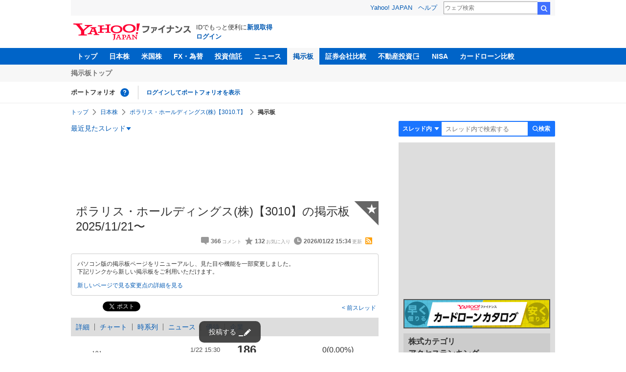

--- FILE ---
content_type: text/html; charset=utf-8
request_url: https://finance.yahoo.co.jp/cm/message/1003010/beelsg2bbe
body_size: 16873
content:
<!DOCTYPE html>
<html lang="ja">

<head>
  <meta charset="UTF-8">
  <meta name="robots" content="NOODP" />
  <title>ポラリス・ホールディングス(株)【3010】の掲示板  2025/11/21〜 - 株式掲示板 - Yahoo!ファイナンス</title>
  
    <meta name="description" content="Yahoo!ファイナンス掲示板は、シンプルで誰でも楽しめる匿名掲示板です。Yahoo!ファイナンスでは投資判断に役立つ情報を掲載しています。" />
  

  
    <meta name="keywords" content="掲示板,株式,サービス業" xml:lang="ja" lang="ja" />
  

  
    <meta name="viewport" content="width=device-width,initial-scale=1.0" />
  

  

  
    <link rel="preload" href="https://s.yimg.jp/images/mb/fe/v297/common/css/common.css" media="all" as="style"/>
  

  

  
    <link rel="preload" href="https://s.yimg.jp/images/mb/fe/v297/common/js/common.js" as="script">
  
    <link rel="preload" href="https://s.yimg.jp/images/mb/fe/v297/common/js/knockout-3.5.1.js" as="script">
  

  
  <link rel="preload" href="https://s.yimg.jp/images/mb/fe/v297/components/service-header/portfolio.js" as="script">
  <link rel="preload" href="https://s.yimg.jp/images/mb/fe/v297/components/menu/index.js" as="script">

  <link rel="preload" href="https://s.yimg.jp/l/jquery/3.6.3/jquery.min.js" as="script">

  
    <link rel="stylesheet" href="https://s.yimg.jp/images/mb/fe/v297/common/css/common.css" media="all" />
  

  

  <link rel="apple-touch-icon" href="https://s.yimg.jp/images/finance/app/finance152.png">
  <script async src="https://yads.c.yimg.jp/js/yads-async.js"></script>

  

  
    <link rel="canonical" href="https://finance.yahoo.co.jp/quote/3010.T/forum" />
  

  
    <link rel="alternate" href="https://finance.yahoo.co.jp/quote/3010.T/forum" />
  

  
    <link rel="alternate" type="application/rss+xml" title="ポラリス・ホールディングス(株)【3010】の掲示板  2025/11/21〜 - 株式掲示板 - Yahoo!ファイナンス" href="/cm/rss/1003010/beelsg2bbe/comment.xml" />
  

  
    
      <meta property="og:title" content="ポラリス・ホールディングス(株)【3010】の掲示板  2025/11/21〜 - 株式掲示板">
    
      <meta property="og:type" content="article">
    
      <meta property="og:url" content="https://finance.yahoo.co.jp/cm/message/1003010/beelsg2bbe">
    
      <meta property="og:image" content="//s.yimg.jp/images/finance/common/image/ogp.png">
    
      <meta property="og:site_name" content="Yahoo!ファイナンス">
    
      <meta property="og:description" content="&#x30d5;&#x30a1;&#x30a4;&#x30ca;&#x30f3;&#x30b9;&#x306e;&#x63b2;&#x793a;&#x677f;&#x306e;&#x300c;&#x30dd;&#x30e9;&#x30ea;&#x30b9;&#x30fb;&#x30db;&#x30fc;&#x30eb;&#x30c7;&#x30a3;&#x30f3;&#x30b0;&#x30b9;(&#x682a;)&#x3010;3010&#x3011;&#x300d;&#x306e;&#x30b9;&#x30ec;&#x30c3;&#x30c9;&#x3002;2025/11/21&#x306b;&#x4f5c;&#x6210;&#x3055;&#x308c;&#x305f;&#x30dd;&#x30e9;&#x30ea;&#x30b9;&#x30fb;&#x30db;&#x30fc;&#x30eb;&#x30c7;&#x30a3;&#x30f3;&#x30b0;&#x30b9;(&#x682a;)&#x306b;&#x3064;&#x3044;&#x3066;&#x8a71;&#x3057;&#x5408;&#x3046;&#x30b9;&#x30ec;&#x30c3;&#x30c9;&#x3067;&#x3059;&#x3002;&lt;b&hellip;">
    
  

  <script async src="https://s.yimg.jp/images/ds/yas/ya-1.6.6.min.js"></script>
  <script async src="https://s.yimg.jp/images/webfe/yas/yarum-0.2.10.js"></script>
  
  <script>
    window.yacmds = window.yacmds || [];
    window.ya = window.ya || function() {
      yacmds.push(arguments)
    };
    ya('init', 'b0a4357966e34f9b81004a5c4fd26ce6', '9718acb5-cb4d-46e6-aa97-d27500ea00a4');
    ya('hit', 'pageview,webPerformance');
    ya('global', {dim1: '/cm/message/[category]/[thread]'});

    window.addEventListener('yarum.ready', function (event) {
      var yarum = event.detail.yarum;
      yarum.cwv();
      yarum.speedindex();
    });
  </script>
  

  <script>
    var TLDataContext = {
      ual: {
        pageview: {
          opttype: 'pc',
          content_id: '3010',
          id_type: 'finance_brand',
          nopv: 'false',
          mtestid: '',
          ss_join_id: '',
          ss_join_id_type: '',
        }
      }
    };
  </script>
  <script async src="https://s.yimg.jp/images/ds/managed/1/managed-ual.min.js?tk=037d370d-48b5-413a-bd15-ea3379d94efd&service=finance"></script>
  
    <script type="application/ld+json">{"@context":"https://schema.org","@type":"WebSite","name":"Yahoo!ファイナンス - 株価・最新ニュース","description":"リアルタイム株価、最新ニュース、株式掲示板などを提供する、投資やマネーの総合情報サイトです。株価指数、外国為替相場、日本株、米国株など、投資判断に役立つ情報を掲載しています。","url":"https://finance.yahoo.co.jp/","publisher":{"@type":"Corporation","address":{"@type":"PostalAddress","addressLocality":"Tokyo","addressRegion":"JP","postalCode":"1028282","streetAddress":"東京都千代田区紀尾井町1番3号 東京ガーデンテラス紀尾井町 紀尾井タワー"},"logo":{"@type":"ImageObject","url":"https://s.yimg.jp/c/logo/f/2.0/finance_r_34_2x.png","width":"241","height":"34"}}}</script>
  
</head>

<body>
  <div id="wrapper">
    
    <div id="templa">
      <iframe id="TEMPLA_MH" style="width: 100%;height: 88px;border-width: 0;vertical-align: bottom;margin: 0 auto 10px;" src="https://s.yimg.jp/images/templa/mhdemg/v2/static_mhd.html"></iframe>
      <script>
        YAHOO = window.YAHOO || {};
        YAHOO.JP = YAHOO.JP || {};
        YAHOO.JP.templa = YAHOO.JP.templa || {};
        YAHOO.JP.templa.param = {
          device_id: 'pc',
          domain: 'finance',
          mh_logo_width: 241,
          mh_logo_height: 34,
          mh_logo_alt: 'Yahoo!ファイナンス',
          mh_login_done: "https://finance.yahoo.co.jp/cm/message/1003010/beelsg2bbe",
          disable_emg2: "true",
          disable_emg3: "true",
        }
      </script>
      <script defer src="https://s.yimg.jp/images/templa/mhdemg/v2/templa.min.js"></script>
    </div>
    
    
    <header>
  <div class="ServiceHeader">
    <nav class="ServiceHeader__nav">
      <ul id="gnav" class="GlobalNav ServiceHeader_globalNav ult">
        <li class="GlobalNav__item">
          <a href="https://finance.yahoo.co.jp/" class="GlobalNav__link" data-cl-params="_cl_link:top;_cl_position:0">トップ</a>
        </li>
        <li class="GlobalNav__item">
          <a href="https://finance.yahoo.co.jp/stocks/" class="GlobalNav__link" data-cl-params="_cl_link:stock;_cl_position:0">日本株</a>
        </li>
        <li class="GlobalNav__item">
          <a href="https://finance.yahoo.co.jp/stocks/us" class="GlobalNav__link" data-cl-params="_cl_link:stockus;_cl_position:0">米国株</a>
        </li>
        <li class="GlobalNav__item">
          <a href="https://finance.yahoo.co.jp/fx" class="GlobalNav__link" data-cl-params="_cl_link:fx;_cl_position:0">FX・為替</a>
        </li>
        <li class="GlobalNav__item">
          <a href="https://finance.yahoo.co.jp/funds" class="GlobalNav__link" data-cl-params="_cl_link:fund;_cl_position:0">投資信託</a>
        </li>
        <li class="GlobalNav__item">
          <a href="https://finance.yahoo.co.jp/news" class="GlobalNav__link" data-cl-params="_cl_link:news;_cl_position:0">ニュース</a>
        </li>
        <li class="GlobalNav__item">
          <a href="/cm" class="GlobalNav__link GlobalNav__link--current" data-cl-params="_cl_link:bbs;_cl_position:0">掲示板</a>
        </li>
        <li class="GlobalNav__item">
          <a href="https://finance.yahoo.co.jp/brokers-hikaku?channel=y_internal&srv=finance_pc_navi" class="GlobalNav__link" data-cl-params="_cl_link:brokers;_cl_position:0">証券会社比較</a>
        </li>
        <li class="GlobalNav__item">
          <a class="_ExternalLink_15ev7_1 GlobalNav__link GlobalNav__link--external" href="https://www.rakumachi.jp/?uiaid=yfn" data-cl-params="_cl_link:rakumaci;_cl_position:0" target="_blank">
            不動産投資
          </a>
        </li>
        <li class="GlobalNav__item">
          <a href="https://finance.yahoo.co.jp/nisa/" class="GlobalNav__link" data-cl-params="_cl_link:nisa;_cl_position:0">NISA</a>
        </li>
        <li class="GlobalNav__item">
          <a href="https://finance.yahoo.co.jp/card-loan?channel=y_internal&srv=finance_pc_navi" class="GlobalNav__link" data-cl-params="_cl_link:cardloan;_cl_position:0"> カードローン比較 </a>
        </li>
      </ul>
    </nav>
    <div class="ServiceHeader__subNavWrapper">
      <ul id="gnav_sub" class="SubNav ServiceHeader__subNav ult">
        <li class="SubNav__item">
          <a href="/cm" class="SubNav__link" data-cl-params="_cl_link:bbstop;_cl_position:0">掲示板トップ</a>
        </li>
      </ul>
    </div>
    <section id="pf" class="PortfolioNav ServiceHeader__portfolio ult">
      <header class="PortfolioNav__header">
        <h2 class="Heading">ポートフォリオ</h2>
        <div class="PortfolioNav__help">
          <a
            href="https://finance.yahoo.co.jp/feature/promotion/portfolio/index.html"
            aria-label="ポートフォリオとは？"
            data-cl-params="_cl_link:pr;_cl_position:0"
            class="PortfolioNav__helpLink"
            tabindex="0"
          ></a>
          <div class="PortfolioNav__tooltip" role="tooltip">
            <div class="PortfolioNav__tooltipInner">ポートフォリオとは？</div>
          </div>
        </div>
        
      </header>
      <div class="PortfolioNav__main">
        <div id="PortfolioNav__expand" aria-expanded="true" class="PortfolioNav__expand">
          <button type="button" tabindex="0" aria-controls="PortfolioNav__expand" class="PortfolioNav__expandTrigger" onclick="toggleExpand(event)">もっと見る</button>
          <div class="PortfolioNav__expandMain">
            <p class="PortfolioNav__portfolioMessage">ポートフォリオはありません</p>
            <p class="PortfolioNav__portfolioItem PortfolioNav__portfolioItem--login">
              <a href="https://login.yahoo.co.jp/config/login?.src=mb&amp;.done=https%3A%2F%2Ffinance.yahoo.co.jp%2Fcm%2Fmessage%2F1003010%2Fbeelsg2bbe" data-cl-params="_cl_link:login;_cl_position:0;" class="PortfolioNav__portfolioLink">ログインしてポートフォリオを表示</a>
            </p>
            <div aria-hidden="false">
              <ul class="PortfolioNav__portfolio"></ul>
            </div>
          </div>
        </div>
      </div>
    </section>
  </div>
</header>


    <div class="NavigationBlock">
      
        <nav id="bclst" class="Breadcrumb ult">
  <ul class="Breadcrumb__items">
    
    <li class="Breadcrumb__item">
      
        <a href="https://finance.yahoo.co.jp" class="Breadcrumb__link">
          トップ
        </a>
      
    </li>
    
    <li class="Breadcrumb__item">
      
        <a href="https://finance.yahoo.co.jp/stocks/" class="Breadcrumb__link">
          日本株
        </a>
      
    </li>
    
    <li class="Breadcrumb__item">
      
        <a href="https://finance.yahoo.co.jp/quote/3010.T" class="Breadcrumb__link">
          ポラリス・ホールディングス(株)【3010.T】
        </a>
      
    </li>
    
    <li class="Breadcrumb__item">
      
        <span class="Breadcrumb__current">
          掲示板
        </span>
      
    </li>
    
  </ul>
</nav>

      

      

      <div class="Menu ult" id="sh">
  <nav class="Menu__nav">
    <div class="Menu__navList">
      
      <div class="Menu__navItem Menu__navItem--history">
        <button type="button" class="Menu__navButton" data-slk="h_hist" data-target="history" aria-label="最近見たスレッド一覧を開く">最近見たスレッド</button>
      </div>
      <div class="Menu__expandBlock Menu__expandBlock--history">
        
          <p class="Menu__historyItem--nothing">最近見たスレッドはありません。</p>
        
      </div>
      <div class="Menu__navItem Menu__navItem--search">
        <button type="button" class="Menu__navButton" data-slk="h_srcbtn" data-target="search" aria-label="検索フォームを開く">
          <span class="Menu__navText Menu__navText--search">検索</span>
        </button>
      </div>
      <div class="Menu__expandBlock Menu__expandBlock--search">
        
        <form
          class="SearchForm"
          action="/cm/message/1003010/beelsg2bbe"
          method="get"
        >
          
            <div class="SearchForm__selectWrapper">
              <select class="SearchForm__select">
                <option value="/cm/message/1003010/beelsg2bbe">スレッド内</option>
                <option value="/cm/search">掲示板全体</option>
              </select>
            </div>
          
          <input
            type="search"
            placeholder=スレッド内で検索する
            aria-label="掲示板検索"
            maxlength="64"
            value=""
            class="SearchForm__textField"
            name="query"
          />
          <button type="submit" class="SearchForm__button" data-cl-params="_cl_link:srcbtn">
            検索
          </button>
        </form>
      </div>
    </div>
  </nav>
</div>


      
    </div>

    <div id="contents" class="cf">
      <div id="contents-body">
        <span class="yj-guid"><a name="contents-start" id="contents-start"></a><img src="//s.yimg.jp/images/clear.gif" alt="ここから本文です" width="1" height="1"></span>

        <div id="main">
          <div id="main-inner">
            
            
            <div><div id="ad_20326_75027" style="min-height: 120px"></div></div>
            
            


<article>
  
  <div itemscope itemtype="http://schema.org/Article" id="thread" class="threadWrapper" data-thread="beelsg2bbe" data-category="1003010" data-crumb="eyJhbGciOiJIUzI1NiIsInR5cCI6IkpXVCJ9.eyJpYXQiOjE3NjkwOTM3ODEsImV4cCI6MTc2OTA5NzM4MX0.F-4M2FDjob8QixLNF9JdazUO7xXucIWhIdzKn4cO1Rs">
    



<header>
  <div id="trdttl" class="ult">
    <div id="threadHd" class="cf">
      
      <div class="threadTitle cf">
        
        
        <div class="threadAbout">
          
          <h1>
            ポラリス・ホールディングス(株)【3010】の掲示板  2025/11/21〜
          </h1>
          
          <ul class="threadInfo">
            <li class="threadLength">366</li>
            <li class="threadFaved">132</li>
            <li class="threadUpdated">2026/01/22 15:34</li>
            
            <li class="rss">
              <a href="/cm/rss/1003010/beelsg2bbe/comment.xml">rss</a>
            </li>
            
          </ul>

          
          <div class="threadAddFav">
            <a href="https://login.yahoo.co.jp/config/login?.src=mb&amp;.done=https%3A%2F%2Ffinance.yahoo.co.jp%2Fcm%2Fmessage%2F1003010%2Fbeelsg2bbe" data-cl-params="_cl_link:fav;_cl_position:0">
              <span>★</span>
            </a>
          </div>
          

          
        </div>
      </div>
      
      <div class="BbsAnnouncementContainer__wrapper">
  <div class="BbsAnnouncementContainer__infoBlock">
    <p>
      パソコン版の掲示板ページをリニューアルし、見た目や機能を一部変更しました。
      <br />
      下記リンクから新しい掲示板をご利用いただけます。
    </p>
    <div class="BbsAnnouncementContainer__linkBlock ult" id="f_notice">
      <a
        class="BbsAnnouncementContainer__link"
        href="https://finance.yahoo.co.jp/quote/3010.T/forum"
        data-cl-params="_cl_link:newbbs;_cl_position:0"
      >
        新しいページで見る
      </a>
      <a
        class="BbsAnnouncementContainer__link"
        href="https://finance.yahoo.co.jp/feature/information/archives/250908.html"
        data-cl-params="_cl_link:detail;_cl_position:0"
      >
        変更点の詳細を見る
      </a>
    </div>
  </div>
</div>

      
      
      <div class="share">
        <ul class="cf">
          <li><a href="http://b.hatena.ne.jp/entry/https://finance.yahoo.co.jp/cm/message/1003010/beelsg2bbe" class="hatena-bookmark-button" data-hatena-bookmark-title="ポラリス・ホールディングス(株)【3010】の掲示板  2025/11/21〜 - 株式掲示板 - Yahoo!ファイナンス掲示板" data-hatena-bookmark-layout="standard" title="このエントリーをはてなブックマークに追加"><img src="//b.st-hatena.com/images/entry-button/button-only.gif" alt="このエントリーをはてなブックマークに追加" width="20" height="20" style="border: none;" /></a><script type="text/javascript" src="//b.st-hatena.com/js/bookmark_button.js" charset="utf-8" async></script></li>
          <li><a href="https://twitter.com/share" class="twitter-share-button" data-url="https://finance.yahoo.co.jp/cm/message/1003010/beelsg2bbe" data-text="ポラリス・ホールディングス(株)【3010】の掲示板  2025/11/21〜 - 株式掲示板 - Yahoo!ファイナンス掲示板" data-lang="ja" data-count="none">ツイート</a><script src="//platform.twitter.com/widgets.js" type="text/javascript" async></script></li>
        </ul>
      </div>
      
      <ul class="threadContinuity">
        
        <li class="threadBefore">
          <a href="/cm/message/1003010/beelsg2bbe/47"data-cl-params="_cl_link:prtrh;_cl_position:0">
            前スレッド
          </a>
        </li>
        
        
      </ul>
      
      
    </div>
  </div>
</header>




<div class="finance">
  <div id="stkmu" class="ult">
    <div class="financeMenu">
      <ul class="cf">
        
        <li><a href="https://finance.yahoo.co.jp/quote/3010.T">詳細</a></li>
        
        
        <li><a href="https://finance.yahoo.co.jp/quote/3010.T/chart">チャート</a></li>
        
        
        <li><a href="https://finance.yahoo.co.jp/quote/3010.T/history">時系列</a></li>
        
        
        <li><a href="https://finance.yahoo.co.jp/quote/3010.T/news">ニュース</a></li>
        
        
        <li><a href="https://finance.yahoo.co.jp/quote/3010.T/incentive">優待</a></li>
        
        
        <li class="wide-only" ><a href="https://finance.yahoo.co.jp/quote/3010.T/profile">企業</a></li>
        
        
      </ul>
    </div>
  </div>
  <div class="stockChart cf">
    <div class="stockChartImg">
      
      <a href="https://finance.yahoo.co.jp/quote/3010.T/chart">
        <img alt="ポラリス・ホールディングス(株) - 株価チャート" src="https://finance.yahoo.co.jp/chart-image-proxy/ex/v1/common/chart/image?code=3010.T&amp;chartSize=290x140" width="290" height="140">
      </a>
      
    </div>
    <div class="stockChartDetail">
      <div class="stockPrice cf">
        <p>186</p>
        <span class="">0(0.00%)</span>
      </div>
      <ul>
        <li>
          <dl class="cf">
            <dt>前日終値</dt>
            <dd><span>186</span>（01/21）</dd>
          </dl>
        </li>
        <li>
          <dl class="cf">
            <dt>始値</dt>
            <dd><span>189</span>（09:00）</dd>
          </dl>
        </li>
        <li>
          <dl class="cf">
            <dt>高値</dt>
            <dd><span>190</span>（09:02）</dd>
          </dl>
        </li>
        <li>
          <dl class="cf">
            <dt>安値</dt>
            <dd><span>186</span>（15:30）</dd>
          </dl>
        </li>
      </ul>
    </div>
  </div>
</div>


<div id="cmtpst" class="ult">
  <div class="commentButton wide-only">
    
    
    <a class="buttonSubmit" href="https://login.yahoo.co.jp/config/login?.src=mb&amp;.done=https%3A%2F%2Ffinance.yahoo.co.jp%2Fcm%2Fmessage%2F1003010%2Fbeelsg2bbe" data-cl-params="_cl_link:cmt;_cl_position:0">このスレッドにコメントする</a>
    
    
    <a class="buttonDetail" href="https://finance.yahoo.co.jp/quote/3010.T" data-cl-params="_cl_link:dtl;_cl_position:0">詳細情報を見る</a>
    
  </div>
</div>



<section class="evaluationDetail">
  <header>
    <h2 class="evaluationDetail__heading">掲示板「みんなの評価」</h2>
  </header>
  <div class="
    evaluationGraph
    evaluationGraph--positive
    evaluationDetail__graph
  ">
    
    <div class="evaluationGraph__invisible">強く買いたい 50%,買いたい 50%</div>
    
    <div class="evaluationGraph__ratios">
      
      <span class="evaluationGraph__ratio" aria-hidden="true">
        <span class="evaluationGraph__percentage evaluationGraph__percentage--buy">
          <span class="evaluationGraph__value">100</span>%
        </span>
        <span class="evaluationGraph__label evaluationGraph__label--buy">
          買いたい
        </span>
      </span>
      
      
      
      <span class="evaluationGraph__ratio" aria-hidden="true">
        <span class="evaluationGraph__label evaluationGraph__label--sell">
          売りたい
        </span>
        <span class="evaluationGraph__percentage evaluationGraph__percentage--sell">
          <span class="evaluationGraph__value">0</span>%</span>
        </span>
      </span>
    </div>
    
    <div class="evaluationGraph__graph">
      
        <span class="evaluationGraph__item evaluationGraph__item--strongest" style="width: 50%"></span>
      
        <span class="evaluationGraph__item evaluationGraph__item--strong" style="width: 50%"></span>
      
    </div>
  </div>
  <ul class="evaluationDetail__list">
    
    <li class="evaluationDetail__item evaluationDetail__item--strongest">強く買いたい</li>
    
    <li class="evaluationDetail__item evaluationDetail__item--strong">買いたい</li>
    
    <li class="evaluationDetail__item evaluationDetail__item--both">様子見</li>
    
    <li class="evaluationDetail__item evaluationDetail__item--weak">売りたい</li>
    
    <li class="evaluationDetail__item evaluationDetail__item--weakest">強く売りたい</li>
    
  </ul>
  <p class="evaluationDetail__note">直近1週間でユーザーが掲示板投稿時に選択した感情の割合を表示しています。</p>
</section>









    





<div id="ad_59492_38443" style="min-height: 120px"></div>

<div class="investmentInfo">
  <p>
    掲示板のコメントはすべて投稿者の個人的な判断を表すものであり、<br />
    当社が投資の勧誘を目的としているものではありません。
  </p>
</div>




<div id="newcmt" data-added="0">
  <div id="unreadPosition">
    <div id="unread" class="static" data-bind="visible: num" data-category="1003010" data-thread="beelsg2bbe" data-interval="30000" data-domain="https://exapi-textream.yahoo.co.jp/v3" data-total="366" style="display: none">
      <a data-bind="attr: { href: url }"><span data-bind="text: num"></span>件の新着コメントを表示<span class="num" data-bind="text: num"></span><span class="unreadFlash" data-bind="text: text"></span></a>
    </div>
  </div>
</div>







<div id="cmtlst" class="ult">
  <ul id="page1" data-page="1" class="commentList">
    
    
    <li  id="c366" data-comment="366">
      <section>
        
        <div class="comment" data-comment="88223">
          <div class="comHd cf">
            <span class="comNum">
              
              <span class="latest">366（最新）</span>
              
            </span>
            <p class="comWriter">
              
              <a href="/cm/personal/history/comment?user=ff99856b4cfea0940b9b60b434a1ee7a3cd9603cc6b8d023f7a6cdb7a1c389f6" data-user="ff99856b4cfea0940b9b60b434a1ee7a3cd9603cc6b8d023f7a6cdb7a1c389f6" data-cl-params="_cl_link:usrnm;_cl_position:1"><img class="profImg" src="https://textream-uimg.west.edge.storage-yahoo.jp/v2/78/12/ff99856b4cfea0940b9b60b434a1ee7a3cd9603cc6b8d023f7a6cdb7a1c389f6.jpg?1763788271" />ossan*****</a>
              
              
              
              <span>
                <a href="/cm/message/1003010/beelsg2bbe/48/366" data-cl-params="_cl_link:dt;_cl_position:1">
                  1月22日 15:34
                </a>
              </span>
            </p>
          </div>

          

          <p class="comText">飽きてきました。</p>
          
          <div class="comAct cf">
            <ul class="comReaction cf">
              <li class="reply">
                
                
                <a href="https://login.yahoo.co.jp/config/login?.src=mb&amp;.done=https%3A%2F%2Ffinance.yahoo.co.jp%2Fcm%2Fmessage%2F1003010%2Fbeelsg2bbe" data-cl-params="_cl_link:rep;_cl_position:1" rel="nofollow">
                  返信する
                </a>
                
                
                
              </li>
            </ul>
            <div class="comLike cf">
              <p>投資の参考になりましたか？</p>
              <ul>
                <li class="positive">
                  <a href="javascript:void(0)" data-cl-params="_cl_link:good;_cl_position:1">はい<span>16</span></a>
                </li>
                <li class="negative">
                  <a href="javascript:void(0)" data-cl-params="_cl_link:bad;_cl_position:1">いいえ<span>1</span></a>
                </li>
              </ul>
            </div>
          </div>

          
          <div class="comMenu" data-comment="88223" data-user="ff99856b4cfea0940b9b60b434a1ee7a3cd9603cc6b8d023f7a6cdb7a1c389f6">
            <a class="comMenuBtn close" data-sec="cmtlst" data-cl-nofollow="on">開く</a>
            <ul class="comMenuList">
              
              
              <li>
                <a class="comMenuFav" href="https://login.yahoo.co.jp/config/login?.src=mb&amp;.done=https%3A%2F%2Ffinance.yahoo.co.jp%2Fcm%2Fmessage%2F1003010%2Fbeelsg2bbe" rel="nofollow" data-cl-params="_cl_link:fav;_cl_position:1">お気に入りユーザーに登録する</a>
              </li>
              <li>
                <a class="comMenuBlock" href="https://login.yahoo.co.jp/config/login?.src=mb&amp;.done=https%3A%2F%2Ffinance.yahoo.co.jp%2Fcm%2Fmessage%2F1003010%2Fbeelsg2bbe" rel="nofollow" data-cl-params="_cl_link:blk;_cl_position:1">無視ユーザーに登録する</a>
              </li>
              
              <li>
                <a class="comMenuReport" href="javascript:void(0)" data-cl-params="_cl_link:vio;_cl_position:1">違反報告する</a>
              </li>
              
              <li>
                <a class="comMenuReportFinance" href="https://www.fsa.go.jp/sesc/watch/index.html" target="_blank" data-cl-params="_cl_link:viostk;_cl_position:1">証券取引等監視委員会に情報提供する</a>
              </li>
              
              
            </ul>
          </div>
          
        </div>
        
        
      </section>
    </li>
    
    
    <li  id="c364" data-comment="364">
      <section>
        
        <div class="comment" data-comment="88221">
          <div class="comHd cf">
            <span class="comNum">
              
              364
              
            </span>
            <p class="comWriter">
              
              <a href="/cm/personal/history/comment?user=65dd5ecec8d5a6295484fb0b4c7fbf5e398c8beb68480aa4e18b1f6124bf7c58" data-user="65dd5ecec8d5a6295484fb0b4c7fbf5e398c8beb68480aa4e18b1f6124bf7c58" data-cl-params="_cl_link:usrnm;_cl_position:2"><img class="profImg" src="https://s.yimg.jp/images/mb/textream/common/img/profile/default_profile_04.png" />ポラリス君</a>
              
              
              
              <span>
                <a href="/cm/message/1003010/beelsg2bbe/48/364" data-cl-params="_cl_link:dt;_cl_position:2">
                  1月22日 12:52
                </a>
              </span>
            </p>
          </div>

          

          <p class="comText">あのポラリスがプラス1！！！<br />
すごい！！！<br />
<br />
これはすごいことですよ！！！</p>
          
          <div class="comAct cf">
            <ul class="comReaction cf">
              <li class="reply">
                
                
                <a href="https://login.yahoo.co.jp/config/login?.src=mb&amp;.done=https%3A%2F%2Ffinance.yahoo.co.jp%2Fcm%2Fmessage%2F1003010%2Fbeelsg2bbe" data-cl-params="_cl_link:rep;_cl_position:2" rel="nofollow">
                  返信する
                </a>
                
                
                
              </li>
            </ul>
            <div class="comLike cf">
              <p>投資の参考になりましたか？</p>
              <ul>
                <li class="positive">
                  <a href="javascript:void(0)" data-cl-params="_cl_link:good;_cl_position:2">はい<span>7</span></a>
                </li>
                <li class="negative">
                  <a href="javascript:void(0)" data-cl-params="_cl_link:bad;_cl_position:2">いいえ<span>9</span></a>
                </li>
              </ul>
            </div>
          </div>

          
          <div class="comMenu" data-comment="88221" data-user="65dd5ecec8d5a6295484fb0b4c7fbf5e398c8beb68480aa4e18b1f6124bf7c58">
            <a class="comMenuBtn close" data-sec="cmtlst" data-cl-nofollow="on">開く</a>
            <ul class="comMenuList">
              
              
              <li>
                <a class="comMenuFav" href="https://login.yahoo.co.jp/config/login?.src=mb&amp;.done=https%3A%2F%2Ffinance.yahoo.co.jp%2Fcm%2Fmessage%2F1003010%2Fbeelsg2bbe" rel="nofollow" data-cl-params="_cl_link:fav;_cl_position:2">お気に入りユーザーに登録する</a>
              </li>
              <li>
                <a class="comMenuBlock" href="https://login.yahoo.co.jp/config/login?.src=mb&amp;.done=https%3A%2F%2Ffinance.yahoo.co.jp%2Fcm%2Fmessage%2F1003010%2Fbeelsg2bbe" rel="nofollow" data-cl-params="_cl_link:blk;_cl_position:2">無視ユーザーに登録する</a>
              </li>
              
              <li>
                <a class="comMenuReport" href="javascript:void(0)" data-cl-params="_cl_link:vio;_cl_position:2">違反報告する</a>
              </li>
              
              <li>
                <a class="comMenuReportFinance" href="https://www.fsa.go.jp/sesc/watch/index.html" target="_blank" data-cl-params="_cl_link:viostk;_cl_position:2">証券取引等監視委員会に情報提供する</a>
              </li>
              
              
            </ul>
          </div>
          
        </div>
        
          <div class="ydn">
            
            <div id="ad_76464_667846" style="min-height: 120px"></div>
            
          </div>
          
        
      </section>
    </li>
    
    
    <li  id="c363" data-comment="363">
      <section>
        
        <div class="comment" data-comment="88220">
          <div class="comHd cf">
            <span class="comNum">
              
              363
              
            </span>
            <p class="comWriter">
              
              <a href="/cm/personal/history/comment?user=2495ef62d3a45d7d002374a3d4ee0d7819127db0cd26567f5618b37ebc4338ed" data-user="2495ef62d3a45d7d002374a3d4ee0d7819127db0cd26567f5618b37ebc4338ed" data-cl-params="_cl_link:usrnm;_cl_position:3"><img class="profImg" src="https://s.yimg.jp/images/mb/textream/common/img/profile/default_profile_14.png" />poｓｔぺｔ</a>
              
              
              
              <span>
                <a href="/cm/message/1003010/beelsg2bbe/48/363" data-cl-params="_cl_link:dt;_cl_position:3">
                  1月21日 23:25
                </a>
              </span>
            </p>
          </div>

          

          <p class="comText">またさがってるやん。<span data-themeid="156">銀</span>が好調なんで忘れてたが</p>
          
          <div class="comAct cf">
            <ul class="comReaction cf">
              <li class="reply">
                
                
                <a href="https://login.yahoo.co.jp/config/login?.src=mb&amp;.done=https%3A%2F%2Ffinance.yahoo.co.jp%2Fcm%2Fmessage%2F1003010%2Fbeelsg2bbe" data-cl-params="_cl_link:rep;_cl_position:3" rel="nofollow">
                  返信する
                </a>
                
                
                
              </li>
            </ul>
            <div class="comLike cf">
              <p>投資の参考になりましたか？</p>
              <ul>
                <li class="positive">
                  <a href="javascript:void(0)" data-cl-params="_cl_link:good;_cl_position:3">はい<span>5</span></a>
                </li>
                <li class="negative">
                  <a href="javascript:void(0)" data-cl-params="_cl_link:bad;_cl_position:3">いいえ<span>1</span></a>
                </li>
              </ul>
            </div>
          </div>

          
          <div class="comMenu" data-comment="88220" data-user="2495ef62d3a45d7d002374a3d4ee0d7819127db0cd26567f5618b37ebc4338ed">
            <a class="comMenuBtn close" data-sec="cmtlst" data-cl-nofollow="on">開く</a>
            <ul class="comMenuList">
              
              
              <li>
                <a class="comMenuFav" href="https://login.yahoo.co.jp/config/login?.src=mb&amp;.done=https%3A%2F%2Ffinance.yahoo.co.jp%2Fcm%2Fmessage%2F1003010%2Fbeelsg2bbe" rel="nofollow" data-cl-params="_cl_link:fav;_cl_position:3">お気に入りユーザーに登録する</a>
              </li>
              <li>
                <a class="comMenuBlock" href="https://login.yahoo.co.jp/config/login?.src=mb&amp;.done=https%3A%2F%2Ffinance.yahoo.co.jp%2Fcm%2Fmessage%2F1003010%2Fbeelsg2bbe" rel="nofollow" data-cl-params="_cl_link:blk;_cl_position:3">無視ユーザーに登録する</a>
              </li>
              
              <li>
                <a class="comMenuReport" href="javascript:void(0)" data-cl-params="_cl_link:vio;_cl_position:3">違反報告する</a>
              </li>
              
              <li>
                <a class="comMenuReportFinance" href="https://www.fsa.go.jp/sesc/watch/index.html" target="_blank" data-cl-params="_cl_link:viostk;_cl_position:3">証券取引等監視委員会に情報提供する</a>
              </li>
              
              
            </ul>
          </div>
          
        </div>
        
        
      </section>
    </li>
    
    
    <li  id="c362" data-comment="362">
      <section>
        
        <div class="comment" data-comment="88219">
          <div class="comHd cf">
            <span class="comNum">
              
              362
              
            </span>
            <p class="comWriter">
              
              <a href="/cm/personal/history/comment?user=3aafdb57ea00bbe8f0de8628aa39cc254badd81477db66ae3a21c7e4f00b3335" data-user="3aafdb57ea00bbe8f0de8628aa39cc254badd81477db66ae3a21c7e4f00b3335" data-cl-params="_cl_link:usrnm;_cl_position:4"><img class="profImg" src="https://s.yimg.jp/images/mb/textream/common/img/profile/default_profile_03.png" />アリス</a>
              
              
              
              <span class="evaluationLabel evaluationLabel--strong">
                買いたい
              </span>
              
              <span>
                <a href="/cm/message/1003010/beelsg2bbe/48/362" data-cl-params="_cl_link:dt;_cl_position:4">
                  1月21日 14:07
                </a>
              </span>
            </p>
          </div>

          

          <p class="comText">業績右方上がり、イイね<br />
そろそろ増配ニュースどやろ</p>
          
          <div class="comAct cf">
            <ul class="comReaction cf">
              <li class="reply">
                
                
                <a href="https://login.yahoo.co.jp/config/login?.src=mb&amp;.done=https%3A%2F%2Ffinance.yahoo.co.jp%2Fcm%2Fmessage%2F1003010%2Fbeelsg2bbe" data-cl-params="_cl_link:rep;_cl_position:4" rel="nofollow">
                  返信する
                </a>
                
                
                
              </li>
            </ul>
            <div class="comLike cf">
              <p>投資の参考になりましたか？</p>
              <ul>
                <li class="positive">
                  <a href="javascript:void(0)" data-cl-params="_cl_link:good;_cl_position:4">はい<span>31</span></a>
                </li>
                <li class="negative">
                  <a href="javascript:void(0)" data-cl-params="_cl_link:bad;_cl_position:4">いいえ<span>8</span></a>
                </li>
              </ul>
            </div>
          </div>

          
          <div class="comMenu" data-comment="88219" data-user="3aafdb57ea00bbe8f0de8628aa39cc254badd81477db66ae3a21c7e4f00b3335">
            <a class="comMenuBtn close" data-sec="cmtlst" data-cl-nofollow="on">開く</a>
            <ul class="comMenuList">
              
              
              <li>
                <a class="comMenuFav" href="https://login.yahoo.co.jp/config/login?.src=mb&amp;.done=https%3A%2F%2Ffinance.yahoo.co.jp%2Fcm%2Fmessage%2F1003010%2Fbeelsg2bbe" rel="nofollow" data-cl-params="_cl_link:fav;_cl_position:4">お気に入りユーザーに登録する</a>
              </li>
              <li>
                <a class="comMenuBlock" href="https://login.yahoo.co.jp/config/login?.src=mb&amp;.done=https%3A%2F%2Ffinance.yahoo.co.jp%2Fcm%2Fmessage%2F1003010%2Fbeelsg2bbe" rel="nofollow" data-cl-params="_cl_link:blk;_cl_position:4">無視ユーザーに登録する</a>
              </li>
              
              <li>
                <a class="comMenuReport" href="javascript:void(0)" data-cl-params="_cl_link:vio;_cl_position:4">違反報告する</a>
              </li>
              
              <li>
                <a class="comMenuReportFinance" href="https://www.fsa.go.jp/sesc/watch/index.html" target="_blank" data-cl-params="_cl_link:viostk;_cl_position:4">証券取引等監視委員会に情報提供する</a>
              </li>
              
              
            </ul>
          </div>
          
        </div>
        
        
      </section>
    </li>
    
    
    <li  id="c361" data-comment="361">
      <section>
        
        <div class="comment" data-comment="88218">
          <div class="comHd cf">
            <span class="comNum">
              
              361
              
            </span>
            <p class="comWriter">
              
              <a href="/cm/personal/history/comment?user=7a59362915f83927c7160bd2cb7d678ca14335b68bde6facef9395f754e79dad" data-user="7a59362915f83927c7160bd2cb7d678ca14335b68bde6facef9395f754e79dad" data-cl-params="_cl_link:usrnm;_cl_position:5"><img class="profImg" src="https://s.yimg.jp/images/mb/textream/common/img/profile/default_profile_14.png" />pnn*****</a>
              
              
              
              <span>
                <a href="/cm/message/1003010/beelsg2bbe/48/361" data-cl-params="_cl_link:dt;_cl_position:5">
                  1月21日 09:40
                </a>
              </span>
            </p>
          </div>

          

          <p class="comText">損切りさせて至福を肥やす<br />
　100でたんまり持っているから<br />
今の数字で充分💦　4月までとりあえず<br />
　皆さん頑張って‼️</p>
          
          <div class="comAct cf">
            <ul class="comReaction cf">
              <li class="reply">
                
                
                <a href="https://login.yahoo.co.jp/config/login?.src=mb&amp;.done=https%3A%2F%2Ffinance.yahoo.co.jp%2Fcm%2Fmessage%2F1003010%2Fbeelsg2bbe" data-cl-params="_cl_link:rep;_cl_position:5" rel="nofollow">
                  返信する
                </a>
                
                
                
              </li>
            </ul>
            <div class="comLike cf">
              <p>投資の参考になりましたか？</p>
              <ul>
                <li class="positive">
                  <a href="javascript:void(0)" data-cl-params="_cl_link:good;_cl_position:5">はい<span>9</span></a>
                </li>
                <li class="negative">
                  <a href="javascript:void(0)" data-cl-params="_cl_link:bad;_cl_position:5">いいえ<span>11</span></a>
                </li>
              </ul>
            </div>
          </div>

          
          <div class="comMenu" data-comment="88218" data-user="7a59362915f83927c7160bd2cb7d678ca14335b68bde6facef9395f754e79dad">
            <a class="comMenuBtn close" data-sec="cmtlst" data-cl-nofollow="on">開く</a>
            <ul class="comMenuList">
              
              
              <li>
                <a class="comMenuFav" href="https://login.yahoo.co.jp/config/login?.src=mb&amp;.done=https%3A%2F%2Ffinance.yahoo.co.jp%2Fcm%2Fmessage%2F1003010%2Fbeelsg2bbe" rel="nofollow" data-cl-params="_cl_link:fav;_cl_position:5">お気に入りユーザーに登録する</a>
              </li>
              <li>
                <a class="comMenuBlock" href="https://login.yahoo.co.jp/config/login?.src=mb&amp;.done=https%3A%2F%2Ffinance.yahoo.co.jp%2Fcm%2Fmessage%2F1003010%2Fbeelsg2bbe" rel="nofollow" data-cl-params="_cl_link:blk;_cl_position:5">無視ユーザーに登録する</a>
              </li>
              
              <li>
                <a class="comMenuReport" href="javascript:void(0)" data-cl-params="_cl_link:vio;_cl_position:5">違反報告する</a>
              </li>
              
              <li>
                <a class="comMenuReportFinance" href="https://www.fsa.go.jp/sesc/watch/index.html" target="_blank" data-cl-params="_cl_link:viostk;_cl_position:5">証券取引等監視委員会に情報提供する</a>
              </li>
              
              
            </ul>
          </div>
          
        </div>
        
        
      </section>
    </li>
    
    
    <li  id="c360" data-comment="360">
      <section>
        
        <div class="comment" data-comment="88217">
          <div class="comHd cf">
            <span class="comNum">
              
              360
              
            </span>
            <p class="comWriter">
              
              <a href="/cm/personal/history/comment?user=f36e026dde1d5b6e22613f5cb919290c07f2de064337c986cf177351fd06977b" data-user="f36e026dde1d5b6e22613f5cb919290c07f2de064337c986cf177351fd06977b" data-cl-params="_cl_link:usrnm;_cl_position:6"><img class="profImg" src="https://s.yimg.jp/images/mb/textream/common/img/profile/default_profile_13.png" />ぷっちまん</a>
              
              
              
              <span>
                <a href="/cm/message/1003010/beelsg2bbe/48/360" data-cl-params="_cl_link:dt;_cl_position:6">
                  1月21日 09:28
                </a>
              </span>
            </p>
          </div>

          

          <p class="comText">ここ2年と同じ値動きになると予想してる人が多そう。<br />
そういう自分もここの資金８割がた引き揚げてヤマダに回してる。</p>
          
          <div class="comAct cf">
            <ul class="comReaction cf">
              <li class="reply">
                
                
                <a href="https://login.yahoo.co.jp/config/login?.src=mb&amp;.done=https%3A%2F%2Ffinance.yahoo.co.jp%2Fcm%2Fmessage%2F1003010%2Fbeelsg2bbe" data-cl-params="_cl_link:rep;_cl_position:6" rel="nofollow">
                  返信する
                </a>
                
                
                
              </li>
            </ul>
            <div class="comLike cf">
              <p>投資の参考になりましたか？</p>
              <ul>
                <li class="positive">
                  <a href="javascript:void(0)" data-cl-params="_cl_link:good;_cl_position:6">はい<span>7</span></a>
                </li>
                <li class="negative">
                  <a href="javascript:void(0)" data-cl-params="_cl_link:bad;_cl_position:6">いいえ<span>4</span></a>
                </li>
              </ul>
            </div>
          </div>

          
          <div class="comMenu" data-comment="88217" data-user="f36e026dde1d5b6e22613f5cb919290c07f2de064337c986cf177351fd06977b">
            <a class="comMenuBtn close" data-sec="cmtlst" data-cl-nofollow="on">開く</a>
            <ul class="comMenuList">
              
              
              <li>
                <a class="comMenuFav" href="https://login.yahoo.co.jp/config/login?.src=mb&amp;.done=https%3A%2F%2Ffinance.yahoo.co.jp%2Fcm%2Fmessage%2F1003010%2Fbeelsg2bbe" rel="nofollow" data-cl-params="_cl_link:fav;_cl_position:6">お気に入りユーザーに登録する</a>
              </li>
              <li>
                <a class="comMenuBlock" href="https://login.yahoo.co.jp/config/login?.src=mb&amp;.done=https%3A%2F%2Ffinance.yahoo.co.jp%2Fcm%2Fmessage%2F1003010%2Fbeelsg2bbe" rel="nofollow" data-cl-params="_cl_link:blk;_cl_position:6">無視ユーザーに登録する</a>
              </li>
              
              <li>
                <a class="comMenuReport" href="javascript:void(0)" data-cl-params="_cl_link:vio;_cl_position:6">違反報告する</a>
              </li>
              
              <li>
                <a class="comMenuReportFinance" href="https://www.fsa.go.jp/sesc/watch/index.html" target="_blank" data-cl-params="_cl_link:viostk;_cl_position:6">証券取引等監視委員会に情報提供する</a>
              </li>
              
              
            </ul>
          </div>
          
        </div>
        
        
      </section>
    </li>
    
    
    <li  id="c358" data-comment="358">
      <section>
        
        <div class="comment" data-comment="88215">
          <div class="comHd cf">
            <span class="comNum">
              
              358
              
            </span>
            <p class="comWriter">
              
              <a href="/cm/personal/history/comment?user=623fb089f07c956d3e103a7d13eba21fe483646ca3e75a1cf1abe69f6bc31f41" data-user="623fb089f07c956d3e103a7d13eba21fe483646ca3e75a1cf1abe69f6bc31f41" data-cl-params="_cl_link:usrnm;_cl_position:7"><img class="profImg" src="https://s.yimg.jp/images/mb/textream/common/img/profile/default_profile_11.png" />joe*****</a>
              
              
              
              <span>
                <a href="/cm/message/1003010/beelsg2bbe/48/358" data-cl-params="_cl_link:dt;_cl_position:7">
                  1月21日 03:04
                </a>
              </span>
            </p>
          </div>

          

          <p class="comText">企業スコア4と業界平均値にも達していないのが株価に如実に現れていると感じる。<br />
<span data-stockcode="6547.T">グリーンズ</span>（９）<br />
<span data-stockcode="4691.T">ワシントンホテル</span>（８）<br />
<span data-stockcode="9708.T">帝国ホテル</span>（８）<br />
<span data-stockcode="9713.T">ロイヤルホテル</span>（６）<br />
ポラリス（4）<br />
<br />
突出して低いのがアゴーラHG（3）</p>
          
          <div class="comAct cf">
            <ul class="comReaction cf">
              <li class="reply">
                
                
                <a href="https://login.yahoo.co.jp/config/login?.src=mb&amp;.done=https%3A%2F%2Ffinance.yahoo.co.jp%2Fcm%2Fmessage%2F1003010%2Fbeelsg2bbe" data-cl-params="_cl_link:rep;_cl_position:7" rel="nofollow">
                  返信する
                </a>
                
                
                
              </li>
            </ul>
            <div class="comLike cf">
              <p>投資の参考になりましたか？</p>
              <ul>
                <li class="positive">
                  <a href="javascript:void(0)" data-cl-params="_cl_link:good;_cl_position:7">はい<span>6</span></a>
                </li>
                <li class="negative">
                  <a href="javascript:void(0)" data-cl-params="_cl_link:bad;_cl_position:7">いいえ<span>3</span></a>
                </li>
              </ul>
            </div>
          </div>

          
          <div class="comMenu" data-comment="88215" data-user="623fb089f07c956d3e103a7d13eba21fe483646ca3e75a1cf1abe69f6bc31f41">
            <a class="comMenuBtn close" data-sec="cmtlst" data-cl-nofollow="on">開く</a>
            <ul class="comMenuList">
              
              
              <li>
                <a class="comMenuFav" href="https://login.yahoo.co.jp/config/login?.src=mb&amp;.done=https%3A%2F%2Ffinance.yahoo.co.jp%2Fcm%2Fmessage%2F1003010%2Fbeelsg2bbe" rel="nofollow" data-cl-params="_cl_link:fav;_cl_position:7">お気に入りユーザーに登録する</a>
              </li>
              <li>
                <a class="comMenuBlock" href="https://login.yahoo.co.jp/config/login?.src=mb&amp;.done=https%3A%2F%2Ffinance.yahoo.co.jp%2Fcm%2Fmessage%2F1003010%2Fbeelsg2bbe" rel="nofollow" data-cl-params="_cl_link:blk;_cl_position:7">無視ユーザーに登録する</a>
              </li>
              
              <li>
                <a class="comMenuReport" href="javascript:void(0)" data-cl-params="_cl_link:vio;_cl_position:7">違反報告する</a>
              </li>
              
              <li>
                <a class="comMenuReportFinance" href="https://www.fsa.go.jp/sesc/watch/index.html" target="_blank" data-cl-params="_cl_link:viostk;_cl_position:7">証券取引等監視委員会に情報提供する</a>
              </li>
              
              
            </ul>
          </div>
          
        </div>
        
        
      </section>
    </li>
    
    
    <li  id="c357" data-comment="357">
      <section>
        
        <div class="comment" data-comment="88214">
          <div class="comHd cf">
            <span class="comNum">
              
              357
              
            </span>
            <p class="comWriter">
              
              <a href="/cm/personal/history/comment?user=a6972383cfc478fe5a9c7a5a1ff80527c81694961e2bb6bf211bf3f20446e027" data-user="a6972383cfc478fe5a9c7a5a1ff80527c81694961e2bb6bf211bf3f20446e027" data-cl-params="_cl_link:usrnm;_cl_position:8"><img class="profImg" src="https://s.yimg.jp/images/mb/textream/common/img/profile/default_profile_04.png" />teruppi</a>
              
              
              
              <span>
                <a href="/cm/message/1003010/beelsg2bbe/48/357" data-cl-params="_cl_link:dt;_cl_position:8">
                  1月20日 19:47
                </a>
              </span>
            </p>
          </div>

          

          <p class="comText">夜間PTS181円になってる。業績好調なのに何故下がる？　有利子負債が多いのと発行株価が多いのが足枷なのかな？それでも下がり過ぎなのは他にもマイナス要因があるのかな。161円で4万株所有。250円になっても手放さかったのは自己判断ミス？まー気長に待つしかないか。ただここって出来高が少なく人気がないよね。何故だ。まーっ、いいか！</p>
          
          <div class="comAct cf">
            <ul class="comReaction cf">
              <li class="reply">
                
                
                <a href="https://login.yahoo.co.jp/config/login?.src=mb&amp;.done=https%3A%2F%2Ffinance.yahoo.co.jp%2Fcm%2Fmessage%2F1003010%2Fbeelsg2bbe" data-cl-params="_cl_link:rep;_cl_position:8" rel="nofollow">
                  返信する
                </a>
                
                
                
              </li>
            </ul>
            <div class="comLike cf">
              <p>投資の参考になりましたか？</p>
              <ul>
                <li class="positive">
                  <a href="javascript:void(0)" data-cl-params="_cl_link:good;_cl_position:8">はい<span>19</span></a>
                </li>
                <li class="negative">
                  <a href="javascript:void(0)" data-cl-params="_cl_link:bad;_cl_position:8">いいえ<span>9</span></a>
                </li>
              </ul>
            </div>
          </div>

          
          <div class="comMenu" data-comment="88214" data-user="a6972383cfc478fe5a9c7a5a1ff80527c81694961e2bb6bf211bf3f20446e027">
            <a class="comMenuBtn close" data-sec="cmtlst" data-cl-nofollow="on">開く</a>
            <ul class="comMenuList">
              
              
              <li>
                <a class="comMenuFav" href="https://login.yahoo.co.jp/config/login?.src=mb&amp;.done=https%3A%2F%2Ffinance.yahoo.co.jp%2Fcm%2Fmessage%2F1003010%2Fbeelsg2bbe" rel="nofollow" data-cl-params="_cl_link:fav;_cl_position:8">お気に入りユーザーに登録する</a>
              </li>
              <li>
                <a class="comMenuBlock" href="https://login.yahoo.co.jp/config/login?.src=mb&amp;.done=https%3A%2F%2Ffinance.yahoo.co.jp%2Fcm%2Fmessage%2F1003010%2Fbeelsg2bbe" rel="nofollow" data-cl-params="_cl_link:blk;_cl_position:8">無視ユーザーに登録する</a>
              </li>
              
              <li>
                <a class="comMenuReport" href="javascript:void(0)" data-cl-params="_cl_link:vio;_cl_position:8">違反報告する</a>
              </li>
              
              <li>
                <a class="comMenuReportFinance" href="https://www.fsa.go.jp/sesc/watch/index.html" target="_blank" data-cl-params="_cl_link:viostk;_cl_position:8">証券取引等監視委員会に情報提供する</a>
              </li>
              
              
            </ul>
          </div>
          
        </div>
        
        
      </section>
    </li>
    
    
    <li  id="c356" data-comment="356">
      <section>
        
        <div class="comment" data-comment="88213">
          <div class="comHd cf">
            <span class="comNum">
              
              356
              
            </span>
            <p class="comWriter">
              
              <a href="/cm/personal/history/comment?user=634e6028afbf1452f00339c8f710f556c4671c425b3056bd2d70ffd9d51a8c29" data-user="634e6028afbf1452f00339c8f710f556c4671c425b3056bd2d70ffd9d51a8c29" data-cl-params="_cl_link:usrnm;_cl_position:9"><img class="profImg" src="https://s.yimg.jp/images/mb/textream/common/img/profile/default_profile_03.png" />ren*****</a>
              
              
              
              <span>
                <a href="/cm/message/1003010/beelsg2bbe/48/356" data-cl-params="_cl_link:dt;_cl_position:9">
                  1月20日 19:20
                </a>
              </span>
            </p>
          </div>

          

          <p class="comText">ほとんど売って6000株<span data-themeid="392">NISA</span>しかないから、もっと下げてもええでー<br />
下げたら4000株買い増しや</p>
          
          <div class="comAct cf">
            <ul class="comReaction cf">
              <li class="reply">
                
                
                <a href="https://login.yahoo.co.jp/config/login?.src=mb&amp;.done=https%3A%2F%2Ffinance.yahoo.co.jp%2Fcm%2Fmessage%2F1003010%2Fbeelsg2bbe" data-cl-params="_cl_link:rep;_cl_position:9" rel="nofollow">
                  返信する
                </a>
                
                
                
              </li>
            </ul>
            <div class="comLike cf">
              <p>投資の参考になりましたか？</p>
              <ul>
                <li class="positive">
                  <a href="javascript:void(0)" data-cl-params="_cl_link:good;_cl_position:9">はい<span>5</span></a>
                </li>
                <li class="negative">
                  <a href="javascript:void(0)" data-cl-params="_cl_link:bad;_cl_position:9">いいえ<span>10</span></a>
                </li>
              </ul>
            </div>
          </div>

          
          <div class="comMenu" data-comment="88213" data-user="634e6028afbf1452f00339c8f710f556c4671c425b3056bd2d70ffd9d51a8c29">
            <a class="comMenuBtn close" data-sec="cmtlst" data-cl-nofollow="on">開く</a>
            <ul class="comMenuList">
              
              
              <li>
                <a class="comMenuFav" href="https://login.yahoo.co.jp/config/login?.src=mb&amp;.done=https%3A%2F%2Ffinance.yahoo.co.jp%2Fcm%2Fmessage%2F1003010%2Fbeelsg2bbe" rel="nofollow" data-cl-params="_cl_link:fav;_cl_position:9">お気に入りユーザーに登録する</a>
              </li>
              <li>
                <a class="comMenuBlock" href="https://login.yahoo.co.jp/config/login?.src=mb&amp;.done=https%3A%2F%2Ffinance.yahoo.co.jp%2Fcm%2Fmessage%2F1003010%2Fbeelsg2bbe" rel="nofollow" data-cl-params="_cl_link:blk;_cl_position:9">無視ユーザーに登録する</a>
              </li>
              
              <li>
                <a class="comMenuReport" href="javascript:void(0)" data-cl-params="_cl_link:vio;_cl_position:9">違反報告する</a>
              </li>
              
              <li>
                <a class="comMenuReportFinance" href="https://www.fsa.go.jp/sesc/watch/index.html" target="_blank" data-cl-params="_cl_link:viostk;_cl_position:9">証券取引等監視委員会に情報提供する</a>
              </li>
              
              
            </ul>
          </div>
          
        </div>
        
        
      </section>
    </li>
    
    
    <li  id="c355" data-comment="355">
      <section>
        
        <div class="comment" data-comment="88212">
          <div class="comHd cf">
            <span class="comNum">
              
              355
              
            </span>
            <p class="comWriter">
              
              <a href="/cm/personal/history/comment?user=1d213bc9c56eab7b50a7eb8441d1e114a2281e9e1a2ecc9b8d9be494ef7e0709" data-user="1d213bc9c56eab7b50a7eb8441d1e114a2281e9e1a2ecc9b8d9be494ef7e0709" data-cl-params="_cl_link:usrnm;_cl_position:10"><img class="profImg" src="https://s.yimg.jp/images/mb/textream/common/img/profile/default_profile_14.png" />ひろぴー</a>
              
              
              
              <span>
                <a href="/cm/message/1003010/beelsg2bbe/48/355" data-cl-params="_cl_link:dt;_cl_position:10">
                  1月20日 17:15
                </a>
              </span>
            </p>
          </div>

          

          <p class="comText">いつも社長ファイトとかコメントしてますがさすがにあんたらふざけんじゃねえよ！といいたいです。株主の事何も考えて無いね今の社長誰だっけ？代わりすぎなんだよ！❗️❗️❗️</p>
          
          <div class="comAct cf">
            <ul class="comReaction cf">
              <li class="reply">
                
                
                <a href="https://login.yahoo.co.jp/config/login?.src=mb&amp;.done=https%3A%2F%2Ffinance.yahoo.co.jp%2Fcm%2Fmessage%2F1003010%2Fbeelsg2bbe" data-cl-params="_cl_link:rep;_cl_position:10" rel="nofollow">
                  返信する
                </a>
                
                
                
              </li>
            </ul>
            <div class="comLike cf">
              <p>投資の参考になりましたか？</p>
              <ul>
                <li class="positive">
                  <a href="javascript:void(0)" data-cl-params="_cl_link:good;_cl_position:10">はい<span>26</span></a>
                </li>
                <li class="negative">
                  <a href="javascript:void(0)" data-cl-params="_cl_link:bad;_cl_position:10">いいえ<span>7</span></a>
                </li>
              </ul>
            </div>
          </div>

          
          <div class="comMenu" data-comment="88212" data-user="1d213bc9c56eab7b50a7eb8441d1e114a2281e9e1a2ecc9b8d9be494ef7e0709">
            <a class="comMenuBtn close" data-sec="cmtlst" data-cl-nofollow="on">開く</a>
            <ul class="comMenuList">
              
              
              <li>
                <a class="comMenuFav" href="https://login.yahoo.co.jp/config/login?.src=mb&amp;.done=https%3A%2F%2Ffinance.yahoo.co.jp%2Fcm%2Fmessage%2F1003010%2Fbeelsg2bbe" rel="nofollow" data-cl-params="_cl_link:fav;_cl_position:10">お気に入りユーザーに登録する</a>
              </li>
              <li>
                <a class="comMenuBlock" href="https://login.yahoo.co.jp/config/login?.src=mb&amp;.done=https%3A%2F%2Ffinance.yahoo.co.jp%2Fcm%2Fmessage%2F1003010%2Fbeelsg2bbe" rel="nofollow" data-cl-params="_cl_link:blk;_cl_position:10">無視ユーザーに登録する</a>
              </li>
              
              <li>
                <a class="comMenuReport" href="javascript:void(0)" data-cl-params="_cl_link:vio;_cl_position:10">違反報告する</a>
              </li>
              
              <li>
                <a class="comMenuReportFinance" href="https://www.fsa.go.jp/sesc/watch/index.html" target="_blank" data-cl-params="_cl_link:viostk;_cl_position:10">証券取引等監視委員会に情報提供する</a>
              </li>
              
              
            </ul>
          </div>
          
        </div>
        
        
      </section>
    </li>
    
    
    <li  id="c354" data-comment="354">
      <section>
        
        <div class="comment" data-comment="88211">
          <div class="comHd cf">
            <span class="comNum">
              
              354
              
            </span>
            <p class="comWriter">
              
              <a href="/cm/personal/history/comment?user=ff99856b4cfea0940b9b60b434a1ee7a3cd9603cc6b8d023f7a6cdb7a1c389f6" data-user="ff99856b4cfea0940b9b60b434a1ee7a3cd9603cc6b8d023f7a6cdb7a1c389f6" data-cl-params="_cl_link:usrnm;_cl_position:11"><img class="profImg" src="https://textream-uimg.west.edge.storage-yahoo.jp/v2/78/12/ff99856b4cfea0940b9b60b434a1ee7a3cd9603cc6b8d023f7a6cdb7a1c389f6.jpg?1763788271" />ossan*****</a>
              
              
              
              <span>
                <a href="/cm/message/1003010/beelsg2bbe/48/354" data-cl-params="_cl_link:dt;_cl_position:11">
                  1月20日 16:00
                </a>
              </span>
            </p>
          </div>

          
          <p class="comReplyTo">
            <a href="/cm/message/1003010/beelsg2bbe/48/350" data-parent_comment="88207" data-cl-params="_cl_link:anc;_cl_position:11" data-pos="11" data-sec="cmtlst" data-cl-nofollow="on">
              &gt;&gt;350
            </a>
          </p>
          <div class="viewReplyTo" style="display: none"></div>
          

          <p class="comText">予測通りで呆れるわ</p>
          
          <div class="comAct cf">
            <ul class="comReaction cf">
              <li class="reply">
                
                
                <a href="https://login.yahoo.co.jp/config/login?.src=mb&amp;.done=https%3A%2F%2Ffinance.yahoo.co.jp%2Fcm%2Fmessage%2F1003010%2Fbeelsg2bbe" data-cl-params="_cl_link:rep;_cl_position:11" rel="nofollow">
                  返信する
                </a>
                
                
                
              </li>
            </ul>
            <div class="comLike cf">
              <p>投資の参考になりましたか？</p>
              <ul>
                <li class="positive">
                  <a href="javascript:void(0)" data-cl-params="_cl_link:good;_cl_position:11">はい<span>17</span></a>
                </li>
                <li class="negative">
                  <a href="javascript:void(0)" data-cl-params="_cl_link:bad;_cl_position:11">いいえ<span>8</span></a>
                </li>
              </ul>
            </div>
          </div>

          
          <div class="comMenu" data-comment="88211" data-user="ff99856b4cfea0940b9b60b434a1ee7a3cd9603cc6b8d023f7a6cdb7a1c389f6">
            <a class="comMenuBtn close" data-sec="cmtlst" data-cl-nofollow="on">開く</a>
            <ul class="comMenuList">
              
              
              <li>
                <a class="comMenuFav" href="https://login.yahoo.co.jp/config/login?.src=mb&amp;.done=https%3A%2F%2Ffinance.yahoo.co.jp%2Fcm%2Fmessage%2F1003010%2Fbeelsg2bbe" rel="nofollow" data-cl-params="_cl_link:fav;_cl_position:11">お気に入りユーザーに登録する</a>
              </li>
              <li>
                <a class="comMenuBlock" href="https://login.yahoo.co.jp/config/login?.src=mb&amp;.done=https%3A%2F%2Ffinance.yahoo.co.jp%2Fcm%2Fmessage%2F1003010%2Fbeelsg2bbe" rel="nofollow" data-cl-params="_cl_link:blk;_cl_position:11">無視ユーザーに登録する</a>
              </li>
              
              <li>
                <a class="comMenuReport" href="javascript:void(0)" data-cl-params="_cl_link:vio;_cl_position:11">違反報告する</a>
              </li>
              
              <li>
                <a class="comMenuReportFinance" href="https://www.fsa.go.jp/sesc/watch/index.html" target="_blank" data-cl-params="_cl_link:viostk;_cl_position:11">証券取引等監視委員会に情報提供する</a>
              </li>
              
              
            </ul>
          </div>
          
        </div>
        
        
      </section>
    </li>
    
    
    <li  id="c353" data-comment="353">
      <section>
        
        <div class="comment" data-comment="88210">
          <div class="comHd cf">
            <span class="comNum">
              
              353
              
            </span>
            <p class="comWriter">
              
              <a href="/cm/personal/history/comment?user=65dd5ecec8d5a6295484fb0b4c7fbf5e398c8beb68480aa4e18b1f6124bf7c58" data-user="65dd5ecec8d5a6295484fb0b4c7fbf5e398c8beb68480aa4e18b1f6124bf7c58" data-cl-params="_cl_link:usrnm;_cl_position:12"><img class="profImg" src="https://s.yimg.jp/images/mb/textream/common/img/profile/default_profile_04.png" />ポラリス君</a>
              
              
              
              <span>
                <a href="/cm/message/1003010/beelsg2bbe/48/353" data-cl-params="_cl_link:dt;_cl_position:12">
                  1月20日 13:33
                </a>
              </span>
            </p>
          </div>

          

          <p class="comText">そのネームで？<br />
<br />
って突っ込まれるのは承知ですが、<br />
<br />
ここは持っていません。</p>
          
          <div class="comAct cf">
            <ul class="comReaction cf">
              <li class="reply">
                
                
                <a href="https://login.yahoo.co.jp/config/login?.src=mb&amp;.done=https%3A%2F%2Ffinance.yahoo.co.jp%2Fcm%2Fmessage%2F1003010%2Fbeelsg2bbe" data-cl-params="_cl_link:rep;_cl_position:12" rel="nofollow">
                  返信する
                </a>
                
                
                
              </li>
            </ul>
            <div class="comLike cf">
              <p>投資の参考になりましたか？</p>
              <ul>
                <li class="positive">
                  <a href="javascript:void(0)" data-cl-params="_cl_link:good;_cl_position:12">はい<span>7</span></a>
                </li>
                <li class="negative">
                  <a href="javascript:void(0)" data-cl-params="_cl_link:bad;_cl_position:12">いいえ<span>9</span></a>
                </li>
              </ul>
            </div>
          </div>

          
          <div class="comMenu" data-comment="88210" data-user="65dd5ecec8d5a6295484fb0b4c7fbf5e398c8beb68480aa4e18b1f6124bf7c58">
            <a class="comMenuBtn close" data-sec="cmtlst" data-cl-nofollow="on">開く</a>
            <ul class="comMenuList">
              
              
              <li>
                <a class="comMenuFav" href="https://login.yahoo.co.jp/config/login?.src=mb&amp;.done=https%3A%2F%2Ffinance.yahoo.co.jp%2Fcm%2Fmessage%2F1003010%2Fbeelsg2bbe" rel="nofollow" data-cl-params="_cl_link:fav;_cl_position:12">お気に入りユーザーに登録する</a>
              </li>
              <li>
                <a class="comMenuBlock" href="https://login.yahoo.co.jp/config/login?.src=mb&amp;.done=https%3A%2F%2Ffinance.yahoo.co.jp%2Fcm%2Fmessage%2F1003010%2Fbeelsg2bbe" rel="nofollow" data-cl-params="_cl_link:blk;_cl_position:12">無視ユーザーに登録する</a>
              </li>
              
              <li>
                <a class="comMenuReport" href="javascript:void(0)" data-cl-params="_cl_link:vio;_cl_position:12">違反報告する</a>
              </li>
              
              <li>
                <a class="comMenuReportFinance" href="https://www.fsa.go.jp/sesc/watch/index.html" target="_blank" data-cl-params="_cl_link:viostk;_cl_position:12">証券取引等監視委員会に情報提供する</a>
              </li>
              
              
            </ul>
          </div>
          
        </div>
        
        
      </section>
    </li>
    
    
    <li  id="c352" data-comment="352">
      <section>
        
        <div class="comment" data-comment="88209">
          <div class="comHd cf">
            <span class="comNum">
              
              352
              
            </span>
            <p class="comWriter">
              
              <a href="/cm/personal/history/comment?user=e97522011fd7d73673963130b550c8f396e4ea715c6cbc76527824b08a5c7bcb" data-user="e97522011fd7d73673963130b550c8f396e4ea715c6cbc76527824b08a5c7bcb" data-cl-params="_cl_link:usrnm;_cl_position:13"><img class="profImg" src="https://textream-uimg.west.edge.storage-yahoo.jp/v2/1b/56/e97522011fd7d73673963130b550c8f396e4ea715c6cbc76527824b08a5c7bcb.jpg?1726722497" />akamegane</a>
              
              
              
              <span>
                <a href="/cm/message/1003010/beelsg2bbe/48/352" data-cl-params="_cl_link:dt;_cl_position:13">
                  1月20日 13:20
                </a>
              </span>
            </p>
          </div>

          

          <p class="comText">くそすぎる。。。</p>
          
          <div class="comAct cf">
            <ul class="comReaction cf">
              <li class="reply">
                
                
                <a href="https://login.yahoo.co.jp/config/login?.src=mb&amp;.done=https%3A%2F%2Ffinance.yahoo.co.jp%2Fcm%2Fmessage%2F1003010%2Fbeelsg2bbe" data-cl-params="_cl_link:rep;_cl_position:13" rel="nofollow">
                  返信する
                </a>
                
                
                
              </li>
            </ul>
            <div class="comLike cf">
              <p>投資の参考になりましたか？</p>
              <ul>
                <li class="positive">
                  <a href="javascript:void(0)" data-cl-params="_cl_link:good;_cl_position:13">はい<span>22</span></a>
                </li>
                <li class="negative">
                  <a href="javascript:void(0)" data-cl-params="_cl_link:bad;_cl_position:13">いいえ<span>5</span></a>
                </li>
              </ul>
            </div>
          </div>

          
          <div class="comMenu" data-comment="88209" data-user="e97522011fd7d73673963130b550c8f396e4ea715c6cbc76527824b08a5c7bcb">
            <a class="comMenuBtn close" data-sec="cmtlst" data-cl-nofollow="on">開く</a>
            <ul class="comMenuList">
              
              
              <li>
                <a class="comMenuFav" href="https://login.yahoo.co.jp/config/login?.src=mb&amp;.done=https%3A%2F%2Ffinance.yahoo.co.jp%2Fcm%2Fmessage%2F1003010%2Fbeelsg2bbe" rel="nofollow" data-cl-params="_cl_link:fav;_cl_position:13">お気に入りユーザーに登録する</a>
              </li>
              <li>
                <a class="comMenuBlock" href="https://login.yahoo.co.jp/config/login?.src=mb&amp;.done=https%3A%2F%2Ffinance.yahoo.co.jp%2Fcm%2Fmessage%2F1003010%2Fbeelsg2bbe" rel="nofollow" data-cl-params="_cl_link:blk;_cl_position:13">無視ユーザーに登録する</a>
              </li>
              
              <li>
                <a class="comMenuReport" href="javascript:void(0)" data-cl-params="_cl_link:vio;_cl_position:13">違反報告する</a>
              </li>
              
              <li>
                <a class="comMenuReportFinance" href="https://www.fsa.go.jp/sesc/watch/index.html" target="_blank" data-cl-params="_cl_link:viostk;_cl_position:13">証券取引等監視委員会に情報提供する</a>
              </li>
              
              
            </ul>
          </div>
          
        </div>
        
        
      </section>
    </li>
    
    
    <li  id="c351" data-comment="351">
      <section>
        
        <div class="comment" data-comment="88208">
          <div class="comHd cf">
            <span class="comNum">
              
              351
              
            </span>
            <p class="comWriter">
              
              <a href="/cm/personal/history/comment?user=1a78d3936dbdd1bcf816905be8db87a43ba1c55db0b88a93122b0d069ef87634" data-user="1a78d3936dbdd1bcf816905be8db87a43ba1c55db0b88a93122b0d069ef87634" data-cl-params="_cl_link:usrnm;_cl_position:14"><img class="profImg" src="https://textream-uimg.west.edge.storage-yahoo.jp/v2/60/ba/1a78d3936dbdd1bcf816905be8db87a43ba1c55db0b88a93122b0d069ef87634.jpg?1730800156" />ニア</a>
              
              
              
              <span>
                <a href="/cm/message/1003010/beelsg2bbe/48/351" data-cl-params="_cl_link:dt;_cl_position:14">
                  1月19日 20:32
                </a>
              </span>
            </p>
          </div>

          

          <p class="comText">みんな握力赤ちゃん&middot;&middot;&middot;&middot;</p>
          
          <div class="comAct cf">
            <ul class="comReaction cf">
              <li class="reply">
                
                
                <a href="https://login.yahoo.co.jp/config/login?.src=mb&amp;.done=https%3A%2F%2Ffinance.yahoo.co.jp%2Fcm%2Fmessage%2F1003010%2Fbeelsg2bbe" data-cl-params="_cl_link:rep;_cl_position:14" rel="nofollow">
                  返信する
                </a>
                
                
                
              </li>
            </ul>
            <div class="comLike cf">
              <p>投資の参考になりましたか？</p>
              <ul>
                <li class="positive">
                  <a href="javascript:void(0)" data-cl-params="_cl_link:good;_cl_position:14">はい<span>28</span></a>
                </li>
                <li class="negative">
                  <a href="javascript:void(0)" data-cl-params="_cl_link:bad;_cl_position:14">いいえ<span>12</span></a>
                </li>
              </ul>
            </div>
          </div>

          
          <div class="comMenu" data-comment="88208" data-user="1a78d3936dbdd1bcf816905be8db87a43ba1c55db0b88a93122b0d069ef87634">
            <a class="comMenuBtn close" data-sec="cmtlst" data-cl-nofollow="on">開く</a>
            <ul class="comMenuList">
              
              
              <li>
                <a class="comMenuFav" href="https://login.yahoo.co.jp/config/login?.src=mb&amp;.done=https%3A%2F%2Ffinance.yahoo.co.jp%2Fcm%2Fmessage%2F1003010%2Fbeelsg2bbe" rel="nofollow" data-cl-params="_cl_link:fav;_cl_position:14">お気に入りユーザーに登録する</a>
              </li>
              <li>
                <a class="comMenuBlock" href="https://login.yahoo.co.jp/config/login?.src=mb&amp;.done=https%3A%2F%2Ffinance.yahoo.co.jp%2Fcm%2Fmessage%2F1003010%2Fbeelsg2bbe" rel="nofollow" data-cl-params="_cl_link:blk;_cl_position:14">無視ユーザーに登録する</a>
              </li>
              
              <li>
                <a class="comMenuReport" href="javascript:void(0)" data-cl-params="_cl_link:vio;_cl_position:14">違反報告する</a>
              </li>
              
              <li>
                <a class="comMenuReportFinance" href="https://www.fsa.go.jp/sesc/watch/index.html" target="_blank" data-cl-params="_cl_link:viostk;_cl_position:14">証券取引等監視委員会に情報提供する</a>
              </li>
              
              
            </ul>
          </div>
          
        </div>
        
        
      </section>
    </li>
    
    
    <li  id="c350" data-comment="350">
      <section>
        
        <div class="comment" data-comment="88207">
          <div class="comHd cf">
            <span class="comNum">
              
              350
              
            </span>
            <p class="comWriter">
              
              <a href="/cm/personal/history/comment?user=ff99856b4cfea0940b9b60b434a1ee7a3cd9603cc6b8d023f7a6cdb7a1c389f6" data-user="ff99856b4cfea0940b9b60b434a1ee7a3cd9603cc6b8d023f7a6cdb7a1c389f6" data-cl-params="_cl_link:usrnm;_cl_position:15"><img class="profImg" src="https://textream-uimg.west.edge.storage-yahoo.jp/v2/78/12/ff99856b4cfea0940b9b60b434a1ee7a3cd9603cc6b8d023f7a6cdb7a1c389f6.jpg?1763788271" />ossan*****</a>
              
              
              
              <span>
                <a href="/cm/message/1003010/beelsg2bbe/48/350" data-cl-params="_cl_link:dt;_cl_position:15">
                  1月19日 15:53
                </a>
              </span>
            </p>
          </div>

          

          <p class="comText">あーあ、ダラダラと・・3日後には１８０割れかな</p>
          
          <div class="comAct cf">
            <ul class="comReaction cf">
              <li class="reply">
                
                
                <a href="https://login.yahoo.co.jp/config/login?.src=mb&amp;.done=https%3A%2F%2Ffinance.yahoo.co.jp%2Fcm%2Fmessage%2F1003010%2Fbeelsg2bbe" data-cl-params="_cl_link:rep;_cl_position:15" rel="nofollow">
                  返信する
                </a>
                
                
                <a class="count" href="/cm/message/1003010/beelsg2bbe/48/350" data-cl-params="_cl_link:repbge;_cl_position:15">
                  1
                </a>
                
                
              </li>
            </ul>
            <div class="comLike cf">
              <p>投資の参考になりましたか？</p>
              <ul>
                <li class="positive">
                  <a href="javascript:void(0)" data-cl-params="_cl_link:good;_cl_position:15">はい<span>36</span></a>
                </li>
                <li class="negative">
                  <a href="javascript:void(0)" data-cl-params="_cl_link:bad;_cl_position:15">いいえ<span>8</span></a>
                </li>
              </ul>
            </div>
          </div>

          
          <div class="comMenu" data-comment="88207" data-user="ff99856b4cfea0940b9b60b434a1ee7a3cd9603cc6b8d023f7a6cdb7a1c389f6">
            <a class="comMenuBtn close" data-sec="cmtlst" data-cl-nofollow="on">開く</a>
            <ul class="comMenuList">
              
              
              <li>
                <a class="comMenuFav" href="https://login.yahoo.co.jp/config/login?.src=mb&amp;.done=https%3A%2F%2Ffinance.yahoo.co.jp%2Fcm%2Fmessage%2F1003010%2Fbeelsg2bbe" rel="nofollow" data-cl-params="_cl_link:fav;_cl_position:15">お気に入りユーザーに登録する</a>
              </li>
              <li>
                <a class="comMenuBlock" href="https://login.yahoo.co.jp/config/login?.src=mb&amp;.done=https%3A%2F%2Ffinance.yahoo.co.jp%2Fcm%2Fmessage%2F1003010%2Fbeelsg2bbe" rel="nofollow" data-cl-params="_cl_link:blk;_cl_position:15">無視ユーザーに登録する</a>
              </li>
              
              <li>
                <a class="comMenuReport" href="javascript:void(0)" data-cl-params="_cl_link:vio;_cl_position:15">違反報告する</a>
              </li>
              
              <li>
                <a class="comMenuReportFinance" href="https://www.fsa.go.jp/sesc/watch/index.html" target="_blank" data-cl-params="_cl_link:viostk;_cl_position:15">証券取引等監視委員会に情報提供する</a>
              </li>
              
              
            </ul>
          </div>
          
        </div>
        
        
      </section>
    </li>
    
    
    <li  id="c349" data-comment="349">
      <section>
        
        <div class="comment" data-comment="88206">
          <div class="comHd cf">
            <span class="comNum">
              
              349
              
            </span>
            <p class="comWriter">
              
              <a href="/cm/personal/history/comment?user=746cfdc448e0a2d6ac6f3c5a2f91359677eebe7031775415378cd70d741e57c0" data-user="746cfdc448e0a2d6ac6f3c5a2f91359677eebe7031775415378cd70d741e57c0" data-cl-params="_cl_link:usrnm;_cl_position:16"><img class="profImg" src="https://s.yimg.jp/images/mb/textream/common/img/profile/default_profile_22.png" />蜂蜂</a>
              
              
              
              <span>
                <a href="/cm/message/1003010/beelsg2bbe/48/349" data-cl-params="_cl_link:dt;_cl_position:16">
                  1月19日 13:29
                </a>
              </span>
            </p>
          </div>

          

          <p class="comText">毎日チェックはしてるけど、する事ないんで、ポラリスでドルコストやってみる事にした今日から。<br />
今、180で一口。毎日一口づつその日の底値かなって思う金額に買い入れて万株まで集めてみる</p>
          
          <div class="comAct cf">
            <ul class="comReaction cf">
              <li class="reply">
                
                
                <a href="https://login.yahoo.co.jp/config/login?.src=mb&amp;.done=https%3A%2F%2Ffinance.yahoo.co.jp%2Fcm%2Fmessage%2F1003010%2Fbeelsg2bbe" data-cl-params="_cl_link:rep;_cl_position:16" rel="nofollow">
                  返信する
                </a>
                
                
                
              </li>
            </ul>
            <div class="comLike cf">
              <p>投資の参考になりましたか？</p>
              <ul>
                <li class="positive">
                  <a href="javascript:void(0)" data-cl-params="_cl_link:good;_cl_position:16">はい<span>24</span></a>
                </li>
                <li class="negative">
                  <a href="javascript:void(0)" data-cl-params="_cl_link:bad;_cl_position:16">いいえ<span>7</span></a>
                </li>
              </ul>
            </div>
          </div>

          
          <div class="comMenu" data-comment="88206" data-user="746cfdc448e0a2d6ac6f3c5a2f91359677eebe7031775415378cd70d741e57c0">
            <a class="comMenuBtn close" data-sec="cmtlst" data-cl-nofollow="on">開く</a>
            <ul class="comMenuList">
              
              
              <li>
                <a class="comMenuFav" href="https://login.yahoo.co.jp/config/login?.src=mb&amp;.done=https%3A%2F%2Ffinance.yahoo.co.jp%2Fcm%2Fmessage%2F1003010%2Fbeelsg2bbe" rel="nofollow" data-cl-params="_cl_link:fav;_cl_position:16">お気に入りユーザーに登録する</a>
              </li>
              <li>
                <a class="comMenuBlock" href="https://login.yahoo.co.jp/config/login?.src=mb&amp;.done=https%3A%2F%2Ffinance.yahoo.co.jp%2Fcm%2Fmessage%2F1003010%2Fbeelsg2bbe" rel="nofollow" data-cl-params="_cl_link:blk;_cl_position:16">無視ユーザーに登録する</a>
              </li>
              
              <li>
                <a class="comMenuReport" href="javascript:void(0)" data-cl-params="_cl_link:vio;_cl_position:16">違反報告する</a>
              </li>
              
              <li>
                <a class="comMenuReportFinance" href="https://www.fsa.go.jp/sesc/watch/index.html" target="_blank" data-cl-params="_cl_link:viostk;_cl_position:16">証券取引等監視委員会に情報提供する</a>
              </li>
              
              
            </ul>
          </div>
          
        </div>
        
        
      </section>
    </li>
    
    
    <li  id="c348" data-comment="348">
      <section>
        
        <div class="comment" data-comment="88205">
          <div class="comHd cf">
            <span class="comNum">
              
              348
              
            </span>
            <p class="comWriter">
              
              <a href="/cm/personal/history/comment?user=ebe451ee2895a7040d8c6f0a42b1f6ee691dddfad9a4cab3a94114491ab5e345" data-user="ebe451ee2895a7040d8c6f0a42b1f6ee691dddfad9a4cab3a94114491ab5e345" data-cl-params="_cl_link:usrnm;_cl_position:17"><img class="profImg" src="https://textream-uimg.west.edge.storage-yahoo.jp/v2/0a/e1/489e60aa6f4124f7b8152b520acb57ff09748a7fe9a0e7a2752b834d306fa2b9.jpg?1631260228" />Rosso</a>
              
              
              
              <span>
                <a href="/cm/message/1003010/beelsg2bbe/48/348" data-cl-params="_cl_link:dt;_cl_position:17">
                  1月19日 09:44
                </a>
              </span>
            </p>
          </div>

          

          <p class="comText">また低迷か&hellip;</p>
          
          <div class="comAct cf">
            <ul class="comReaction cf">
              <li class="reply">
                
                
                <a href="https://login.yahoo.co.jp/config/login?.src=mb&amp;.done=https%3A%2F%2Ffinance.yahoo.co.jp%2Fcm%2Fmessage%2F1003010%2Fbeelsg2bbe" data-cl-params="_cl_link:rep;_cl_position:17" rel="nofollow">
                  返信する
                </a>
                
                
                
              </li>
            </ul>
            <div class="comLike cf">
              <p>投資の参考になりましたか？</p>
              <ul>
                <li class="positive">
                  <a href="javascript:void(0)" data-cl-params="_cl_link:good;_cl_position:17">はい<span>35</span></a>
                </li>
                <li class="negative">
                  <a href="javascript:void(0)" data-cl-params="_cl_link:bad;_cl_position:17">いいえ<span>8</span></a>
                </li>
              </ul>
            </div>
          </div>

          
          <div class="comMenu" data-comment="88205" data-user="ebe451ee2895a7040d8c6f0a42b1f6ee691dddfad9a4cab3a94114491ab5e345">
            <a class="comMenuBtn close" data-sec="cmtlst" data-cl-nofollow="on">開く</a>
            <ul class="comMenuList">
              
              
              <li>
                <a class="comMenuFav" href="https://login.yahoo.co.jp/config/login?.src=mb&amp;.done=https%3A%2F%2Ffinance.yahoo.co.jp%2Fcm%2Fmessage%2F1003010%2Fbeelsg2bbe" rel="nofollow" data-cl-params="_cl_link:fav;_cl_position:17">お気に入りユーザーに登録する</a>
              </li>
              <li>
                <a class="comMenuBlock" href="https://login.yahoo.co.jp/config/login?.src=mb&amp;.done=https%3A%2F%2Ffinance.yahoo.co.jp%2Fcm%2Fmessage%2F1003010%2Fbeelsg2bbe" rel="nofollow" data-cl-params="_cl_link:blk;_cl_position:17">無視ユーザーに登録する</a>
              </li>
              
              <li>
                <a class="comMenuReport" href="javascript:void(0)" data-cl-params="_cl_link:vio;_cl_position:17">違反報告する</a>
              </li>
              
              <li>
                <a class="comMenuReportFinance" href="https://www.fsa.go.jp/sesc/watch/index.html" target="_blank" data-cl-params="_cl_link:viostk;_cl_position:17">証券取引等監視委員会に情報提供する</a>
              </li>
              
              
            </ul>
          </div>
          
        </div>
        
        
      </section>
    </li>
    
    
    <li  id="c347" data-comment="347">
      <section>
        
        <div class="comment" data-comment="88204">
          <div class="comHd cf">
            <span class="comNum">
              
              347
              
            </span>
            <p class="comWriter">
              
              <a href="/cm/personal/history/comment?user=019a6c2f1455355b57772d6048591fe44e4907bee3007010af291103b1ed3c6c" data-user="019a6c2f1455355b57772d6048591fe44e4907bee3007010af291103b1ed3c6c" data-cl-params="_cl_link:usrnm;_cl_position:18"><img class="profImg" src="https://s.yimg.jp/images/mb/textream/common/img/profile/default_profile_24.png" />kit*****</a>
              
              
              
              <span>
                <a href="/cm/message/1003010/beelsg2bbe/48/347" data-cl-params="_cl_link:dt;_cl_position:18">
                  1月19日 09:34
                </a>
              </span>
            </p>
          </div>

          

          <p class="comText">そろそろ４桁目指して上がってくださいな&hellip;</p>
          
          <div class="comAct cf">
            <ul class="comReaction cf">
              <li class="reply">
                
                
                <a href="https://login.yahoo.co.jp/config/login?.src=mb&amp;.done=https%3A%2F%2Ffinance.yahoo.co.jp%2Fcm%2Fmessage%2F1003010%2Fbeelsg2bbe" data-cl-params="_cl_link:rep;_cl_position:18" rel="nofollow">
                  返信する
                </a>
                
                
                
              </li>
            </ul>
            <div class="comLike cf">
              <p>投資の参考になりましたか？</p>
              <ul>
                <li class="positive">
                  <a href="javascript:void(0)" data-cl-params="_cl_link:good;_cl_position:18">はい<span>34</span></a>
                </li>
                <li class="negative">
                  <a href="javascript:void(0)" data-cl-params="_cl_link:bad;_cl_position:18">いいえ<span>6</span></a>
                </li>
              </ul>
            </div>
          </div>

          
          <div class="comMenu" data-comment="88204" data-user="019a6c2f1455355b57772d6048591fe44e4907bee3007010af291103b1ed3c6c">
            <a class="comMenuBtn close" data-sec="cmtlst" data-cl-nofollow="on">開く</a>
            <ul class="comMenuList">
              
              
              <li>
                <a class="comMenuFav" href="https://login.yahoo.co.jp/config/login?.src=mb&amp;.done=https%3A%2F%2Ffinance.yahoo.co.jp%2Fcm%2Fmessage%2F1003010%2Fbeelsg2bbe" rel="nofollow" data-cl-params="_cl_link:fav;_cl_position:18">お気に入りユーザーに登録する</a>
              </li>
              <li>
                <a class="comMenuBlock" href="https://login.yahoo.co.jp/config/login?.src=mb&amp;.done=https%3A%2F%2Ffinance.yahoo.co.jp%2Fcm%2Fmessage%2F1003010%2Fbeelsg2bbe" rel="nofollow" data-cl-params="_cl_link:blk;_cl_position:18">無視ユーザーに登録する</a>
              </li>
              
              <li>
                <a class="comMenuReport" href="javascript:void(0)" data-cl-params="_cl_link:vio;_cl_position:18">違反報告する</a>
              </li>
              
              <li>
                <a class="comMenuReportFinance" href="https://www.fsa.go.jp/sesc/watch/index.html" target="_blank" data-cl-params="_cl_link:viostk;_cl_position:18">証券取引等監視委員会に情報提供する</a>
              </li>
              
              
            </ul>
          </div>
          
        </div>
        
        
      </section>
    </li>
    
    
    <li  id="c346" data-comment="346">
      <section>
        
        <div class="comment" data-comment="88203">
          <div class="comHd cf">
            <span class="comNum">
              
              346
              
            </span>
            <p class="comWriter">
              
              <a href="/cm/personal/history/comment?user=7a59362915f83927c7160bd2cb7d678ca14335b68bde6facef9395f754e79dad" data-user="7a59362915f83927c7160bd2cb7d678ca14335b68bde6facef9395f754e79dad" data-cl-params="_cl_link:usrnm;_cl_position:19"><img class="profImg" src="https://s.yimg.jp/images/mb/textream/common/img/profile/default_profile_14.png" />pnn*****</a>
              
              
              
              <span>
                <a href="/cm/message/1003010/beelsg2bbe/48/346" data-cl-params="_cl_link:dt;_cl_position:19">
                  1月17日 14:33
                </a>
              </span>
            </p>
          </div>

          

          <p class="comText">3度目の夏を待ってます💦<br />
　お星さま出ても直ぐに消される<br />
怖いお父さん💦　今年こそ２５０個の星<br />
　とりあえず　待ってます‼️<br />
2年半は長かった💦　🍄さん僕は冬眠から目覚めましたよ‼️</p>
          
          <div class="comAct cf">
            <ul class="comReaction cf">
              <li class="reply">
                
                
                <a href="https://login.yahoo.co.jp/config/login?.src=mb&amp;.done=https%3A%2F%2Ffinance.yahoo.co.jp%2Fcm%2Fmessage%2F1003010%2Fbeelsg2bbe" data-cl-params="_cl_link:rep;_cl_position:19" rel="nofollow">
                  返信する
                </a>
                
                
                
              </li>
            </ul>
            <div class="comLike cf">
              <p>投資の参考になりましたか？</p>
              <ul>
                <li class="positive">
                  <a href="javascript:void(0)" data-cl-params="_cl_link:good;_cl_position:19">はい<span>15</span></a>
                </li>
                <li class="negative">
                  <a href="javascript:void(0)" data-cl-params="_cl_link:bad;_cl_position:19">いいえ<span>15</span></a>
                </li>
              </ul>
            </div>
          </div>

          
          <div class="comMenu" data-comment="88203" data-user="7a59362915f83927c7160bd2cb7d678ca14335b68bde6facef9395f754e79dad">
            <a class="comMenuBtn close" data-sec="cmtlst" data-cl-nofollow="on">開く</a>
            <ul class="comMenuList">
              
              
              <li>
                <a class="comMenuFav" href="https://login.yahoo.co.jp/config/login?.src=mb&amp;.done=https%3A%2F%2Ffinance.yahoo.co.jp%2Fcm%2Fmessage%2F1003010%2Fbeelsg2bbe" rel="nofollow" data-cl-params="_cl_link:fav;_cl_position:19">お気に入りユーザーに登録する</a>
              </li>
              <li>
                <a class="comMenuBlock" href="https://login.yahoo.co.jp/config/login?.src=mb&amp;.done=https%3A%2F%2Ffinance.yahoo.co.jp%2Fcm%2Fmessage%2F1003010%2Fbeelsg2bbe" rel="nofollow" data-cl-params="_cl_link:blk;_cl_position:19">無視ユーザーに登録する</a>
              </li>
              
              <li>
                <a class="comMenuReport" href="javascript:void(0)" data-cl-params="_cl_link:vio;_cl_position:19">違反報告する</a>
              </li>
              
              <li>
                <a class="comMenuReportFinance" href="https://www.fsa.go.jp/sesc/watch/index.html" target="_blank" data-cl-params="_cl_link:viostk;_cl_position:19">証券取引等監視委員会に情報提供する</a>
              </li>
              
              
            </ul>
          </div>
          
        </div>
        
        
      </section>
    </li>
    
    
    <li  id="c345" data-comment="345">
      <section>
        
        <div class="comment" data-comment="88202">
          <div class="comHd cf">
            <span class="comNum">
              
              345
              
            </span>
            <p class="comWriter">
              
              <a href="/cm/personal/history/comment?user=3aafdb57ea00bbe8f0de8628aa39cc254badd81477db66ae3a21c7e4f00b3335" data-user="3aafdb57ea00bbe8f0de8628aa39cc254badd81477db66ae3a21c7e4f00b3335" data-cl-params="_cl_link:usrnm;_cl_position:20"><img class="profImg" src="https://s.yimg.jp/images/mb/textream/common/img/profile/default_profile_03.png" />アリス</a>
              
              
              
              <span class="evaluationLabel evaluationLabel--strongest">
                強く買いたい
              </span>
              
              <span>
                <a href="/cm/message/1003010/beelsg2bbe/48/345" data-cl-params="_cl_link:dt;_cl_position:20">
                  1月16日 20:36
                </a>
              </span>
            </p>
          </div>

          

          <p class="comText">なんか安いくない</p>
          
          <div class="comAct cf">
            <ul class="comReaction cf">
              <li class="reply">
                
                
                <a href="https://login.yahoo.co.jp/config/login?.src=mb&amp;.done=https%3A%2F%2Ffinance.yahoo.co.jp%2Fcm%2Fmessage%2F1003010%2Fbeelsg2bbe" data-cl-params="_cl_link:rep;_cl_position:20" rel="nofollow">
                  返信する
                </a>
                
                
                
              </li>
            </ul>
            <div class="comLike cf">
              <p>投資の参考になりましたか？</p>
              <ul>
                <li class="positive">
                  <a href="javascript:void(0)" data-cl-params="_cl_link:good;_cl_position:20">はい<span>9</span></a>
                </li>
                <li class="negative">
                  <a href="javascript:void(0)" data-cl-params="_cl_link:bad;_cl_position:20">いいえ<span>10</span></a>
                </li>
              </ul>
            </div>
          </div>

          
          <div class="comMenu" data-comment="88202" data-user="3aafdb57ea00bbe8f0de8628aa39cc254badd81477db66ae3a21c7e4f00b3335">
            <a class="comMenuBtn close" data-sec="cmtlst" data-cl-nofollow="on">開く</a>
            <ul class="comMenuList">
              
              
              <li>
                <a class="comMenuFav" href="https://login.yahoo.co.jp/config/login?.src=mb&amp;.done=https%3A%2F%2Ffinance.yahoo.co.jp%2Fcm%2Fmessage%2F1003010%2Fbeelsg2bbe" rel="nofollow" data-cl-params="_cl_link:fav;_cl_position:20">お気に入りユーザーに登録する</a>
              </li>
              <li>
                <a class="comMenuBlock" href="https://login.yahoo.co.jp/config/login?.src=mb&amp;.done=https%3A%2F%2Ffinance.yahoo.co.jp%2Fcm%2Fmessage%2F1003010%2Fbeelsg2bbe" rel="nofollow" data-cl-params="_cl_link:blk;_cl_position:20">無視ユーザーに登録する</a>
              </li>
              
              <li>
                <a class="comMenuReport" href="javascript:void(0)" data-cl-params="_cl_link:vio;_cl_position:20">違反報告する</a>
              </li>
              
              <li>
                <a class="comMenuReportFinance" href="https://www.fsa.go.jp/sesc/watch/index.html" target="_blank" data-cl-params="_cl_link:viostk;_cl_position:20">証券取引等監視委員会に情報提供する</a>
              </li>
              
              
            </ul>
          </div>
          
        </div>
        
        
      </section>
    </li>
    
  </ul>
</div>


<div id="ignores"  data-ignore=""></div>
<div id="thread_info" style="display: none" data-category="1003010" data-thread="beelsg2bbe" data-part="48" data-thread_feel_type="1" data-thread_stop_flag="" data-tieup_name="finance" data-thread_name="ポラリス・ホールディングス(株)【3010】" data-visible="false"></div>




<div id="loading" class="loading"></div>
<div id="errorMsg" class="errorMsg">
  <p>読み込みエラーが発生しました</p>
  <a>再読み込み</a>
</div>
<noscript>
  <div class="loading-noscript">
    お客様の環境ではJavascriptが有効になっていないため、次ページを読み込むことができません。
    次ページ以降のコメントを参照したい場合は、Javascriptを有効にしてください。
  </div>
</noscript>


  </div>
</article>


<div class="CommentFormFixed">
  
  <div id="pstbtn" class="ult">
  <div class="commentButton spCommentFooter narrow-only">
    
    <a class="buttonSubmit cl-noclick-log" href="https://login.yahoo.co.jp/config/login?.src=mb&amp;.done=https%3A%2F%2Ffinance.yahoo.co.jp%2Fcm%2Fmessage%2F1003010%2Fbeelsg2bbe">投稿する<span></span></a>
    
  </div>
</div>

<div id="cmtpstbo" class="ult">
  <div class="commentButton wide-only">
    <div class="postFormFixed">
      <a class="buttonSubmit" href="https://login.yahoo.co.jp/config/login?.src=mb&amp;.done=https%3A%2F%2Ffinance.yahoo.co.jp%2Fcm%2Fmessage%2F1003010%2Fbeelsg2bbe">投稿する<span></span></a>
    </div>
  </div>
</div>


  

  <div id="ad_overlay" class="ad_overlay" >
    
  </div>
</div>

          </div>
        </div>

        <div id="sub">
          <div id="pos-lrec" class="wide-only">
            <div id="rma-pdv"></div>
            
            <div id="ad_71873_315472" style="min-height: 300px"></div>
            
            
          </div>

          

          
          

          

          

          
          <div class="mb10 wide-only" style="text-align: center; margin-top:10px;">
            <a href="https://finance.yahoo.co.jp/card-loan?channel=y_internal&srv=f_board">
              <img src="https://s.yimg.jp/images/finance/card-loan/bnr/201907/300_60.png" alt="カードローンカタログ" width="300" height="60" />
            </a>
          </div>
          

          
          

<div id="incarnk" class="ult mb10">
  <div class="linkList ydn">
    <h2>
      
      株式カテゴリ<br>
      
      アクセスランキング
    </h2>
    <ol>
      
      <li>
        <a href="/cm/message/1998407/ffc7pjbf6q3t2a">日経平均株価</a>
      </li>
      
      <li>
        <a href="/cm/message/1009984/a5bda5ua5ha5pa5sa5af">ソフトバンクグループ(株)</a>
      </li>
      
      <li>
        <a href="/cm/message/1003350/3350">(株)メタプラネット</a>
      </li>
      
      <li>
        <a href="/cm/message/1005721/bbvbbc2bd9a9">(株)エス・サイエンス</a>
      </li>
      
      <li>
        <a href="/cm/message/1006993/bf9ee5a1">大黒屋ホールディングス(株)</a>
      </li>
      
      <li>
        <a href="/cm/message/552023359/dji">NYダウ</a>
      </li>
      
      <li>
        <a href="/cm/message/1835673/3cbb9fa0a454194f0d07b74acd145222">キオクシアホールディングス(株)</a>
      </li>
      
      <li>
        <a href="/cm/message/1009501/el5feeeno">東京電力ホールディングス(株)</a>
      </li>
      
      <li>
        <a href="/cm/message/1002193/2193">クックパッド(株)</a>
      </li>
      
      <li>
        <a href="/cm/message/1835646/38e32859a5403494613f9a24e21556c2">オンコリスバイオファーマ(株)</a>
      </li>
      
    </ol>
  </div>
</div>


          
          <div id="ydn_tpmr" class="ult">
            <div class="mb10">
              <div id="ad_11939_16523" style="min-height: 250px"></div>
            </div>
          </div>
          
          

          

          

          
          
<div id="newtrd" class="ult">
  <div class="linkList wide-only">
    <h2>新着スレッド</h2>
    <ul>
      
      <li>
        <a href="/cm/message/1835105/f68bc056027a24bfaa59b8c53c7593de">(株)ベイカレント</a>
      </li>
      
      <li>
        <a href="/cm/message/1835105/efd62ac0a2decfca8315710b716ff121">ＩＮＴＬＯＯＰ(株)</a>
      </li>
      
      <li>
        <a href="/cm/message/1835105/bdfbef3a8afe9067ba18624d02aa10a2">(株)ＧＥＮＤＡ</a>
      </li>
      
      <li>
        <a href="/cm/message/1835105/b65f658b0ec21e6f36f865562e2481e9">(株)アストロスケールホールディングス</a>
      </li>
      
      <li>
        <a href="/cm/message/1835105/13dcd099b33e5174b55567265ba0cab9">ＡｐｐＢａｎｋ(株)</a>
      </li>
      
    </ul>
  </div>
</div>


          

          

          
          <div class="homingModule mb10">
            
            
<div id="rctrd" class="ult">
  <div class="linkList">
    <h2>この銘柄を見た人はこんな銘柄も見ています</h2>
    <ul>
      
      <li><a href="/cm/rd/finance/166A">(株)タスキホールディングス</a></li>
      
      <li><a href="/cm/rd/finance/3011">(株)バナーズ</a></li>
      
      <li><a href="/cm/rd/finance/4170">(株)Ｋａｉｚｅｎ　Ｐｌａｔｆｏｒｍ</a></li>
      
      <li><a href="/cm/rd/finance/4691">ワシントンホテル(株)</a></li>
      
      <li><a href="/cm/rd/finance/5950">日本パワーファスニング(株)</a></li>
      
      <li><a href="/cm/rd/finance/6547">(株)グリーンズ</a></li>
      
      <li><a href="/cm/rd/finance/9704">(株)アゴーラホスピタリティーグループ</a></li>
      
    </ul>
  </div>
</div>



            <div id="ydn_bomr" class="ult">
              <div class="mb10">
                <div id="ad_79414_16447" style="min-height: 250px"></div>
              </div>
            </div>
            
          </div>
          

          
            <div id="ad_33221_714911" style="min-height: 300px"></div>
          

          
          
          <div class="footerInner">
            <div id="scrltop" class="ult" style="width:100%;margin:5px 0 15px 0;">
              <button id="btnPageTop" type="button">ページ上部に戻る</button>
            </div>

            <div id="sf" class="ult">
              <div class="footerLinks">
                <div class="footerLinks__item backTopLinks">
                  <li class="backTopLinks__item"><a href="https://finance.yahoo.co.jp/">Yahoo!ファイナンス</a></li>
                  <li class="backTopLinks__item"><a href="https://www.yahoo.co.jp/">Yahoo! JAPAN</a></li>
                </div>

                <div class="footerLinks__item commonLinks">
                  <ul class="commonLinks__items">
                    <li class="commonLinks__item"><a href="https://www.lycorp.co.jp/ja/company/privacypolicy/">プライバシーポリシー</a></li>
                    <li class="commonLinks__item"><a href="https://privacy.lycorp.co.jp/ja/">プライバシーセンター</a></li>
                  </ul>
                  <ul class="commonLinks__items">
                    <li class="commonLinks__item"><a href="https://www.lycorp.co.jp/ja/company/terms/">利用規約</a></li>
                    <li class="commonLinks__item"><a href="https://support.yahoo-net.jp/PccFinance/s/">ヘルプ</a></li>
                  </ul>
                </div>

                <div class="footerLinks__item subLinks">
                  <p class="subLinks__item">JASRAC許諾番号：9008249113Y38200</p>
                  <p class="subLinks__item">写真：アフロ</p>
                  <p class="subLinks__item">&copy; LY Corporation</p>
                </div>
              </div>
            </div>
          </div>
          
        </div>
      </div>

      <div id="contents-footer">
        <span class="yj-guid"><img src="//s.yimg.jp/images/clear.gif" width="1" height="1" alt="本文はここまでです"></span>
        <span class="yj-skip">
          <a href="#pagetop"><img src="//s.yimg.jp/images/clear.gif" alt="このページの先頭へ" width="1" height="1"></a></span>
      </div>
    </div>

    
    <div id="footer"></div>
    
  </div>

  
  <div id="viocnfr" data-added="0">
  <div id="reportModal" class="modal normModal" style="display: none;" data-category="1003010" data-thread="beelsg2bbe">
    <p class="modalTitle">違反報告</p>
    <div class="modalDetail">
      <p class="modalDescription">ガイドラインに違反していると思われる投稿を見つけた場合は、このフォームから報告できます。違反報告について詳しくは<a href="https://support.yahoo-net.jp/PccFinance/s/article/H000011278" target="_blank">こちら</a>。</p>
      <dl class="modalForm">
        <dt>違反項目</dt>
        <dd class="modalSelect">
          <select name="type">
            
              <option value="0">選んでください</option>
            
              <option value="21">個人情報の掲載</option>
            
              <option value="22">誹謗中傷・過度な批判的表現</option>
            
              <option value="23">差別的発言・ヘイトスピーチ</option>
            
              <option value="24">知的財産権・プライバシー・肖像権などの権利侵害、または不適切な利用など</option>
            
              <option value="25">自殺・自傷、他人に対する危害などの予告</option>
            
              <option value="26">児童ポルノ、またはこれに該当する恐れのある画像・動画の投稿</option>
            
              <option value="27">わいせつ・暴力的など、社会通念上不快だと感じられる内容の投稿</option>
            
              <option value="28">出会いを目的とする行為</option>
            
              <option value="29">法令違反、または法令違反につながるおそれのある行為</option>
            
              <option value="30">明らかな偽・誤情報</option>
            
              <option value="31">なりすまし</option>
            
              <option value="32">サイバーセキュリティリスクの恐れがある行為</option>
            
              <option value="33">サービス運営の妨害（荒らし行為）</option>
            
              <option value="34">不謹慎・配慮に欠ける批判</option>
            
              <option value="35">関連性なしの投稿やスレッドの作成</option>
            
              <option value="36">自作自演・印象の煽動</option>
            
              <option value="37">商用宣伝目的の投稿</option>
            
              <option value="38">その他</option>
            
          </select>
        </dd>
        <dt>報告内容
          <span>（100文字以内で入力してください）</span>
        </dt>
        <dd class="modalTextarea">
          <textarea placeholder="100文字以内で入力してください" maxlength="100"></textarea>
        </dd>
      </dl>
      <div class="textBox textBoxCaution">
        <dl>
          <dt>注意事項</dt>
          <dd>・ご連絡に個別にお答えすることはありません</dd>
          <dd>・ご連絡をいただいた内容は<a href="https://www.lycorp.co.jp/ja/company/terms/">利用規約</a>、<a href="https://support.yahoo-net.jp/PccFinance/s/article/H000011273">【掲示板】禁止行為、投稿に注意が必要な内容について</a>等に照らし合わせて確認を行います</dd>
          <dd>・ご連絡いただいても違反が認められない場合は、対応/処置を実施しない場合もあります</dd>
          <dd>・法的削除請求をされる場合は、<a href="https://support.yahoo-net.jp/formly/s/diridp-act">情報流通プラットフォーム対処法に関する権利侵害投稿削除申出フォーム</a>をご利用ください</dd>
        </dl>
      </div>
      <div class="modalButton">
        <input type="submit" disabled value="報告する" class="buttonSubmit disabled" data-cl-params="_cl_link:rep;_cl_position:0">
        <a href="javascript:void(0)" class="buttonCancel" data-cl-params="_cl_link:cncl;_cl_position:0">キャンセル</a>
      </div>
    </div>
  </div>
</div>


<div id="delcnfr" data-added="0">
  <div id="deleteModal" class="modal normModal" style="display: none;">
    <div class="modalDetail">
      <p class="modalDescription">このコメントを削除しますか？</p>
      <div class="modalButton">
        <form method="POST" action="/cm/post/delete">
          <input type="submit" value="削除する" class="buttonDelete" data-cl-params="_cl_link:del;_cl_position:0">
          <a href="javascript:void(0)" class="buttonCancel" data-cl-params="_cl_link:cncl;_cl_position:0">戻る</a>
          <input type="hidden" name="crumb" value="eyJhbGciOiJIUzI1NiIsInR5cCI6IkpXVCJ9.eyJpYXQiOjE3NjkwOTM3ODEsImV4cCI6MTc2OTA5NzM4MX0.F-4M2FDjob8QixLNF9JdazUO7xXucIWhIdzKn4cO1Rs">
          <input type="hidden" name="category" value="1003010">
          <input type="hidden" name="thread" value="beelsg2bbe">
          <input type="hidden" name="comment" value="">
          <input type="hidden" name="done" value="https://finance.yahoo.co.jp/cm/message/1003010/beelsg2bbe?nc=b73f0">
        </form>
      </div>
    </div>
  </div>
</div>




  

  <div class="modalBg">
  </div>

  <input id="crumb" type="hidden" name="crumb" value="eyJhbGciOiJIUzI1NiIsInR5cCI6IkpXVCJ9.eyJpYXQiOjE3NjkwOTM3ODEsImV4cCI6MTc2OTA5NzM4MX0.F-4M2FDjob8QixLNF9JdazUO7xXucIWhIdzKn4cO1Rs">
  <input id="isLogin" type="hidden" name="isLogin" value="false">
  <input id="isSp" type="hidden" name="isSp" value="false">
  
  

  
</body>

<script src="https://s.yimg.jp/l/jquery/3.6.3/jquery.min.js"></script>




  <script src="https://s.yimg.jp/images/mb/fe/v297/common/js/common.js"></script>

  <script src="https://s.yimg.jp/images/mb/fe/v297/common/js/knockout-3.5.1.js"></script>


<script src="https://s.yimg.jp/images/mb/fe/v297/components/menu/index.js"></script>


  <script src="https://s.yimg.jp/images/ds/cl/ds-custom-logger-1.2.0.min.js"></script>
  <script>
    var ins;
    $(function() {
      var sr = new DSCustomLogger.CustomLogger();
      var modules = [];
      var $ult = $(".ult");
      for (var i = 0; i < $ult.length; i++) {
        modules.push($ult.eq(i).attr("id"));
      }
      var $yjsmhMenu = $("#yjsmhMenu");
      if ($yjsmhMenu.length > 0) {
        modules.push("yjsmhMenu")
      }

      var pageData = JSON.parse('{"service":"textream","status":"logout","apptype":"web","_cl_mk":"掲示板,株式,サービス業","opttype":"pc","pagetype":"list","conttype":"cmt","ctsid":"beelsg2bbe","cat_path":"1834773,1835105"}');
      ins = sr.setModule(modules)
        .setPageData(pageData)
        .initCustomLoggerCore();
    });
  </script>


<script src="https://s.yimg.jp/images/mb/fe/v297/components/service-header/portfolio.js" defer></script>


      <script>
        (function (window) {
          window.YJ_YADS = window.YJ_YADS || { tasks: [] };
          window.YJ_YADS.tasks.push(
            { yads_ad_ds: '20326_75027',yads_parent_element: 'ad_20326_75027',yads_type_tag: 'finance_pc_stocks_cm' },
{ yads_ad_ds: '59492_38443',yads_parent_element: 'ad_59492_38443',yads_type_tag: 'finance_pc_stocks_cm' },
{ yads_ad_ds: '76464_667846',yads_parent_element: 'ad_76464_667846',yads_type_tag: 'finance_pc_stocks_cm' },
{ yads_ad_ds: '71873_315472',yads_parent_element: 'ad_71873_315472',yads_type_tag: 'finance_pc_stocks_cm' },
{ yads_ad_ds: '11939_16523',yads_parent_element: 'ad_11939_16523',yads_type_tag: 'finance_pc_stocks_cm' },
{ yads_ad_ds: '79414_16447',yads_parent_element: 'ad_79414_16447',yads_type_tag: 'finance_pc_stocks_cm' },
{ yads_ad_ds: '33221_714911',yads_parent_element: 'ad_33221_714911',yads_type_tag: 'finance_pc_stocks_cm' }
          );
        })(window);
      </script>

</html>


--- FILE ---
content_type: text/html; charset=utf-8
request_url: https://www.google.com/recaptcha/api2/aframe
body_size: 249
content:
<!DOCTYPE HTML><html><head><meta http-equiv="content-type" content="text/html; charset=UTF-8"></head><body><script nonce="-RcbIrrkNR2EJBLBza-PLg">/** Anti-fraud and anti-abuse applications only. See google.com/recaptcha */ try{var clients={'sodar':'https://pagead2.googlesyndication.com/pagead/sodar?'};window.addEventListener("message",function(a){try{if(a.source===window.parent){var b=JSON.parse(a.data);var c=clients[b['id']];if(c){var d=document.createElement('img');d.src=c+b['params']+'&rc='+(localStorage.getItem("rc::a")?sessionStorage.getItem("rc::b"):"");window.document.body.appendChild(d);sessionStorage.setItem("rc::e",parseInt(sessionStorage.getItem("rc::e")||0)+1);localStorage.setItem("rc::h",'1769093789303');}}}catch(b){}});window.parent.postMessage("_grecaptcha_ready", "*");}catch(b){}</script></body></html>

--- FILE ---
content_type: text/javascript; charset=UTF-8
request_url: https://yads.yjtag.yahoo.co.jp/tag?s=79414_16447&fr_id=yads_3662914-5&p_elem=ad_79414_16447&type=finance_pc_stocks_cm&u=https%3A%2F%2Ffinance.yahoo.co.jp%2Fcm%2Fmessage%2F1003010%2Fbeelsg2bbe&pv_ts=1769093785815&cu=https%3A%2F%2Ffinance.yahoo.co.jp%2Fquote%2F3010.T%2Fforum&suid=b3b1f88a-7a07-4ff6-ad66-1f6c9ac4d13c
body_size: 986
content:
yadsDispatchDeliverProduct({"dsCode":"79414_16447","patternCode":"79414_16447-121417","outputType":"js_frame","targetID":"ad_79414_16447","requestID":"0e47dc0174bce0f1d7ef50780000316f","products":[{"adprodsetCode":"79414_16447-121417-132624","adprodType":4,"adTag":"<script onerror='YJ_YADS.passback()' type='text/javascript' src='//static.criteo.net/js/ld/publishertag.js'></script><script type='text/javascript'>var Criteo = Criteo || {};Criteo.events = Criteo.events || [];Criteo.events.push(function(){Criteo.DisplayAd({'zoneid':66983,'async': false})});</script>","width":"300","height":"250"},{"adprodsetCode":"79414_16447-121417-132625","adprodType":3,"adTag":"<script onerror='YJ_YADS.passback()' src='https://yads.yjtag.yahoo.co.jp/yda?adprodset=79414_16447-121417-132625&cb=1769093789548&cu=https%3A%2F%2Ffinance.yahoo.co.jp%2Fquote%2F3010.T%2Fforum&p_elem=ad_79414_16447&pv_id=0e47dc0174bce0f1d7ef50780000316f&suid=b3b1f88a-7a07-4ff6-ad66-1f6c9ac4d13c&type=finance_pc_stocks_cm&u=https%3A%2F%2Ffinance.yahoo.co.jp%2Fcm%2Fmessage%2F1003010%2Fbeelsg2bbe' type='text/javascript'></script>","width":"300","height":"250","iframeFlag":0},{"adprodsetCode":"79414_16447-121417-132626","adprodType":5,"adTag":"<a href=\"https://donation.yahoo.co.jp/?cpt_n=filler&cpt_m=banner&cpt_s=yj&cpt_c=filler_banner_yj_300250\" target=\"_top\">\n  <img src=\"//s.yimg.jp/adv/yahoo/20161005test/8a701b176c_donation_bnr_300250.jpg\" width=\"300\" height=\"250\" border=\"0\">\n  </img>\n</a>","width":"300","height":"250"}],"measurable":1,"frameTag":"<div style=\"text-align:center;\"><iframe src=\"https://s.yimg.jp/images/listing/tool/yads/yads-iframe.html?s=79414_16447&fr_id=yads_3662914-5&p_elem=ad_79414_16447&type=finance_pc_stocks_cm&u=https%3A%2F%2Ffinance.yahoo.co.jp%2Fcm%2Fmessage%2F1003010%2Fbeelsg2bbe&pv_ts=1769093785815&cu=https%3A%2F%2Ffinance.yahoo.co.jp%2Fquote%2F3010.T%2Fforum&suid=b3b1f88a-7a07-4ff6-ad66-1f6c9ac4d13c\" style=\"border:none;clear:both;display:block;margin:auto;overflow:hidden\" allowtransparency=\"true\" data-resize-frame=\"true\" frameborder=\"0\" height=\"250\" id=\"yads_3662914-5\" name=\"yads_3662914-5\" scrolling=\"no\" title=\"Ad Content\" width=\"300\" allow=\"fullscreen; attribution-reporting\" allowfullscreen loading=\"eager\" ></iframe></div>"});

--- FILE ---
content_type: text/javascript; charset=UTF-8
request_url: https://yads.yjtag.yahoo.co.jp/yda?adprodset=59492_38443-569455-602609&cb=1769093786159&cu=https%3A%2F%2Ffinance.yahoo.co.jp%2Fquote%2F3010.T%2Fforum&p_elem=ad_59492_38443&pv_id=04010e4531cefa08b0cf2d27d78d5f0d&suid=b3b1f88a-7a07-4ff6-ad66-1f6c9ac4d13c&type=finance_pc_stocks_cm&u=https%3A%2F%2Ffinance.yahoo.co.jp%2Fcm%2Fmessage%2F1003010%2Fbeelsg2bbe
body_size: -4
content:
yadsRenderAd_v2([],{"adprodset_code":"59492_38443-569455-602609","callback":"","js_file_name":"","noad_callback":"","output_type":"js_responsive"});

--- FILE ---
content_type: application/javascript
request_url: https://s.yimg.jp/images/mb/fe/v297/components/menu/index.js
body_size: 155
content:
const closeExpandBlock=e=>{const c=e?`.Menu__expandBlock:not(.Menu__expandBlock--${e})`:".Menu__expandBlock";document.querySelectorAll(c).forEach(t=>{t.classList.remove("Menu__expandBlock--open")})};document.querySelectorAll(".Menu__navButton").forEach(e=>{e.addEventListener("click",c=>{const t=c.currentTarget.dataset.target;document.querySelector(`.Menu__expandBlock--${t}`).classList.toggle("Menu__expandBlock--open")})}),document.querySelectorAll(".Menu__navButton").forEach(e=>{e.addEventListener("click",c=>{const{slk:t,cl_cl_index:n}=c.currentTarget.dataset;!c.currentTarget.classList.contains("cl-noclick-log")&&ins&&t&&n&&(ins.logClick("sh",t,n),c.currentTarget.classList.add("cl-noclick-log"))})});const searchFormSelectElement=document.querySelector(".SearchForm__select");searchFormSelectElement&&searchFormSelectElement.addEventListener("change",e=>{e.target.closest("form").action=e.target.value,e.target.closest("form").querySelector("input").placeholder=e.target.value==="/cm/search"?"\u63B2\u793A\u677F\u3092\u691C\u7D22\u3059\u308B":"\u30B9\u30EC\u30C3\u30C9\u5185\u3067\u691C\u7D22\u3059\u308B"}),document.addEventListener("click",e=>{if(e.target.closest(".Menu__expandBlock"))return;const t=e.target.closest(".Menu__navButton");closeExpandBlock(t&&t.dataset.target||void 0)});


--- FILE ---
content_type: text/javascript; charset=UTF-8
request_url: https://yads.yjtag.yahoo.co.jp/tag?s=11939_16523&fr_id=yads_4582652-4&p_elem=ad_11939_16523&type=finance_pc_stocks_cm&u=https%3A%2F%2Ffinance.yahoo.co.jp%2Fcm%2Fmessage%2F1003010%2Fbeelsg2bbe&pv_ts=1769093785815&cu=https%3A%2F%2Ffinance.yahoo.co.jp%2Fquote%2F3010.T%2Fforum&suid=b3b1f88a-7a07-4ff6-ad66-1f6c9ac4d13c
body_size: 986
content:
yadsDispatchDeliverProduct({"dsCode":"11939_16523","patternCode":"11939_16523-148796","outputType":"js_frame","targetID":"ad_11939_16523","requestID":"f7914af4ae0e4f21c28525b08030f934","products":[{"adprodsetCode":"11939_16523-148796-162329","adprodType":4,"adTag":"<script onerror='YJ_YADS.passback()' type='text/javascript' src='//static.criteo.net/js/ld/publishertag.js'></script><script type='text/javascript'>var Criteo = Criteo || {};Criteo.events = Criteo.events || [];Criteo.events.push(function(){Criteo.DisplayAd({'zoneid':49378,'async': false})});</script>","width":"300","height":"250"},{"adprodsetCode":"11939_16523-148796-162330","adprodType":3,"adTag":"<script onerror='YJ_YADS.passback()' src='https://yads.yjtag.yahoo.co.jp/yda?adprodset=11939_16523-148796-162330&cb=1769093788300&cu=https%3A%2F%2Ffinance.yahoo.co.jp%2Fquote%2F3010.T%2Fforum&p_elem=ad_11939_16523&pv_id=f7914af4ae0e4f21c28525b08030f934&suid=b3b1f88a-7a07-4ff6-ad66-1f6c9ac4d13c&type=finance_pc_stocks_cm&u=https%3A%2F%2Ffinance.yahoo.co.jp%2Fcm%2Fmessage%2F1003010%2Fbeelsg2bbe' type='text/javascript'></script>","width":"300","height":"250","iframeFlag":0},{"adprodsetCode":"11939_16523-148796-162331","adprodType":5,"adTag":"<a href=\"https://donation.yahoo.co.jp/?cpt_n=filler&cpt_m=banner&cpt_s=yj&cpt_c=filler_banner_yj_300250\" target=\"_top\">\n  <img src=\"//s.yimg.jp/adv/yahoo/20161005test/8a701b176c_donation_bnr_300250.jpg\" width=\"300\" height=\"250\" border=\"0\">\n  </img>\n</a>","width":"300","height":"250"}],"measurable":1,"frameTag":"<div style=\"text-align:center;\"><iframe src=\"https://s.yimg.jp/images/listing/tool/yads/yads-iframe.html?s=11939_16523&fr_id=yads_4582652-4&p_elem=ad_11939_16523&type=finance_pc_stocks_cm&u=https%3A%2F%2Ffinance.yahoo.co.jp%2Fcm%2Fmessage%2F1003010%2Fbeelsg2bbe&pv_ts=1769093785815&cu=https%3A%2F%2Ffinance.yahoo.co.jp%2Fquote%2F3010.T%2Fforum&suid=b3b1f88a-7a07-4ff6-ad66-1f6c9ac4d13c\" style=\"border:none;clear:both;display:block;margin:auto;overflow:hidden\" allowtransparency=\"true\" data-resize-frame=\"true\" frameborder=\"0\" height=\"250\" id=\"yads_4582652-4\" name=\"yads_4582652-4\" scrolling=\"no\" title=\"Ad Content\" width=\"300\" allow=\"fullscreen; attribution-reporting\" allowfullscreen loading=\"eager\" ></iframe></div>"});

--- FILE ---
content_type: text/javascript; charset=UTF-8
request_url: https://yads.yjtag.yahoo.co.jp/tag?s=79414_16447&fr_id=yads_3662914-5&p_elem=ad_79414_16447&type=finance_pc_stocks_cm&u=https%3A%2F%2Ffinance.yahoo.co.jp%2Fcm%2Fmessage%2F1003010%2Fbeelsg2bbe&pv_ts=1769093785815&cu=https%3A%2F%2Ffinance.yahoo.co.jp%2Fquote%2F3010.T%2Fforum&suid=b3b1f88a-7a07-4ff6-ad66-1f6c9ac4d13c
body_size: 985
content:
yadsDispatchDeliverProduct({"dsCode":"79414_16447","patternCode":"79414_16447-121417","outputType":"js_frame","targetID":"ad_79414_16447","requestID":"1ad513dbf77f9ec8cc270c55c113dc35","products":[{"adprodsetCode":"79414_16447-121417-132624","adprodType":4,"adTag":"<script onerror='YJ_YADS.passback()' type='text/javascript' src='//static.criteo.net/js/ld/publishertag.js'></script><script type='text/javascript'>var Criteo = Criteo || {};Criteo.events = Criteo.events || [];Criteo.events.push(function(){Criteo.DisplayAd({'zoneid':66983,'async': false})});</script>","width":"300","height":"250"},{"adprodsetCode":"79414_16447-121417-132625","adprodType":3,"adTag":"<script onerror='YJ_YADS.passback()' src='https://yads.yjtag.yahoo.co.jp/yda?adprodset=79414_16447-121417-132625&cb=1769093787931&cu=https%3A%2F%2Ffinance.yahoo.co.jp%2Fquote%2F3010.T%2Fforum&p_elem=ad_79414_16447&pv_id=1ad513dbf77f9ec8cc270c55c113dc35&suid=b3b1f88a-7a07-4ff6-ad66-1f6c9ac4d13c&type=finance_pc_stocks_cm&u=https%3A%2F%2Ffinance.yahoo.co.jp%2Fcm%2Fmessage%2F1003010%2Fbeelsg2bbe' type='text/javascript'></script>","width":"300","height":"250","iframeFlag":0},{"adprodsetCode":"79414_16447-121417-132626","adprodType":5,"adTag":"<a href=\"https://donation.yahoo.co.jp/?cpt_n=filler&cpt_m=banner&cpt_s=yj&cpt_c=filler_banner_yj_300250\" target=\"_top\">\n  <img src=\"//s.yimg.jp/adv/yahoo/20161005test/8a701b176c_donation_bnr_300250.jpg\" width=\"300\" height=\"250\" border=\"0\">\n  </img>\n</a>","width":"300","height":"250"}],"measurable":1,"frameTag":"<div style=\"text-align:center;\"><iframe src=\"https://s.yimg.jp/images/listing/tool/yads/yads-iframe.html?s=79414_16447&fr_id=yads_3662914-5&p_elem=ad_79414_16447&type=finance_pc_stocks_cm&u=https%3A%2F%2Ffinance.yahoo.co.jp%2Fcm%2Fmessage%2F1003010%2Fbeelsg2bbe&pv_ts=1769093785815&cu=https%3A%2F%2Ffinance.yahoo.co.jp%2Fquote%2F3010.T%2Fforum&suid=b3b1f88a-7a07-4ff6-ad66-1f6c9ac4d13c\" style=\"border:none;clear:both;display:block;margin:auto;overflow:hidden\" allowtransparency=\"true\" data-resize-frame=\"true\" frameborder=\"0\" height=\"250\" id=\"yads_3662914-5\" name=\"yads_3662914-5\" scrolling=\"no\" title=\"Ad Content\" width=\"300\" allow=\"fullscreen; attribution-reporting\" allowfullscreen loading=\"eager\" ></iframe></div>"});

--- FILE ---
content_type: image/svg+xml;charset=UTF-8
request_url: https://finance.yahoo.co.jp/chart-image-proxy/ex/v1/common/chart/image?code=3010.T&chartSize=290x140
body_size: 1533
content:
<?xml version="1.0" encoding="utf-8"  standalone="no"?>
<!DOCTYPE svg PUBLIC "-//W3C//DTD SVG 1.1//EN" 
 "http://www.w3.org/Graphics/SVG/1.1/DTD/svg11.dtd">
<svg 
 width="290" height="140" 
 viewBox="0 0 290 140"
 xmlns="http://www.w3.org/2000/svg"
 xmlns:xlink="http://www.w3.org/1999/xlink"
>

<title></title>
<desc>Produced by GNUPLOT 4.6 patchlevel 2 </desc>

<g id="gnuplot_canvas">

<rect x="0" y="0" width="290" height="140" fill="none"/>
<defs>

	<circle id='gpDot' r='0.5' stroke-width='0.5'/>
	<path id='gpPt0' stroke-width='0.267' stroke='currentColor' d='M-1,0 h2 M0,-1 v2'/>
	<path id='gpPt1' stroke-width='0.267' stroke='currentColor' d='M-1,-1 L1,1 M1,-1 L-1,1'/>
	<path id='gpPt2' stroke-width='0.267' stroke='currentColor' d='M-1,0 L1,0 M0,-1 L0,1 M-1,-1 L1,1 M-1,1 L1,-1'/>
	<rect id='gpPt3' stroke-width='0.267' stroke='currentColor' x='-1' y='-1' width='2' height='2'/>
	<rect id='gpPt4' stroke-width='0.267' stroke='currentColor' fill='currentColor' x='-1' y='-1' width='2' height='2'/>
	<circle id='gpPt5' stroke-width='0.267' stroke='currentColor' cx='0' cy='0' r='1'/>
	<use xlink:href='#gpPt5' id='gpPt6' fill='currentColor' stroke='none'/>
	<path id='gpPt7' stroke-width='0.267' stroke='currentColor' d='M0,-1.33 L-1.33,0.67 L1.33,0.67 z'/>
	<use xlink:href='#gpPt7' id='gpPt8' fill='currentColor' stroke='none'/>
	<use xlink:href='#gpPt7' id='gpPt9' stroke='currentColor' transform='rotate(180)'/>
	<use xlink:href='#gpPt9' id='gpPt10' fill='currentColor' stroke='none'/>
	<use xlink:href='#gpPt3' id='gpPt11' stroke='currentColor' transform='rotate(45)'/>
	<use xlink:href='#gpPt11' id='gpPt12' fill='currentColor' stroke='none'/>
</defs>
<g style="fill:none; color:white; stroke:currentColor; stroke-width:1.00; stroke-linecap:butt; stroke-linejoin:miter">
</g>
<g style="fill:none; color:white; stroke:currentColor; stroke-width:0.00; stroke-linecap:butt; stroke-linejoin:miter">
</g>
<g style="fill:none; color:black; stroke:currentColor; stroke-width:0.00; stroke-linecap:butt; stroke-linejoin:miter">
	<g style = 'stroke:none; shape-rendering:crispEdges'>
		<polygon fill = 'rgb(255, 255, 255)' points = '0.0,140.0 289.9,140.0 289.9,0.1 0.0,0.1 '/>
	</g>
	<path stroke='black'  d='M0.0,140.0 L0.0,0.1 L289.9,0.1 L289.9,140.0 L0.0,140.0  h0.01'/></g>
<g style="fill:none; color:black; stroke:black; stroke-width:1.00; stroke-linecap:butt; stroke-linejoin:miter">
</g>
<g style="fill:none; color:gray; stroke:currentColor; stroke-width:1.00; stroke-linecap:butt; stroke-linejoin:miter">
	<path stroke='gray' stroke-dasharray=' 2,4' class="gridline"  d='M52.5,125.0 L289.8,125.0  h0.01'/></g>
<g style="fill:none; color:black; stroke:currentColor; stroke-width:1.00; stroke-linecap:butt; stroke-linejoin:miter">
	<path stroke='rgb(120, 120, 120)'  d='M52.5,125.0 L54.0,125.0 M289.8,125.0 L288.3,125.0  h0.01'/>	<g transform="translate(49.0,128.7)" style="stroke:none; fill:rgb(80,80,80); font-family:small; font-size:10.00pt; text-anchor:end">
		<text>185</text>
	</g>
</g>
<g style="fill:none; color:gray; stroke:currentColor; stroke-width:1.00; stroke-linecap:butt; stroke-linejoin:miter">
	<path stroke='gray' stroke-dasharray=' 2,4' class="gridline"  d='M52.5,107.3 L289.8,107.3  h0.01'/></g>
<g style="fill:none; color:black; stroke:currentColor; stroke-width:1.00; stroke-linecap:butt; stroke-linejoin:miter">
	<path stroke='rgb(120, 120, 120)'  d='M52.5,107.3 L54.0,107.3 M289.8,107.3 L288.3,107.3  h0.01'/>	<g transform="translate(49.0,111.0)" style="stroke:none; fill:rgb(80,80,80); font-family:small; font-size:10.00pt; text-anchor:end">
		<text>186</text>
	</g>
</g>
<g style="fill:none; color:gray; stroke:currentColor; stroke-width:1.00; stroke-linecap:butt; stroke-linejoin:miter">
	<path stroke='gray' stroke-dasharray=' 2,4' class="gridline"  d='M52.5,89.6 L289.8,89.6  h0.01'/></g>
<g style="fill:none; color:black; stroke:currentColor; stroke-width:1.00; stroke-linecap:butt; stroke-linejoin:miter">
	<path stroke='rgb(120, 120, 120)'  d='M52.5,89.6 L54.0,89.6 M289.8,89.6 L288.3,89.6  h0.01'/>	<g transform="translate(49.0,93.3)" style="stroke:none; fill:rgb(80,80,80); font-family:small; font-size:10.00pt; text-anchor:end">
		<text>187</text>
	</g>
</g>
<g style="fill:none; color:gray; stroke:currentColor; stroke-width:1.00; stroke-linecap:butt; stroke-linejoin:miter">
	<path stroke='gray' stroke-dasharray=' 2,4' class="gridline"  d='M52.5,71.9 L289.8,71.9  h0.01'/></g>
<g style="fill:none; color:black; stroke:currentColor; stroke-width:1.00; stroke-linecap:butt; stroke-linejoin:miter">
	<path stroke='rgb(120, 120, 120)'  d='M52.5,71.9 L54.0,71.9 M289.8,71.9 L288.3,71.9  h0.01'/>	<g transform="translate(49.0,75.6)" style="stroke:none; fill:rgb(80,80,80); font-family:small; font-size:10.00pt; text-anchor:end">
		<text>188</text>
	</g>
</g>
<g style="fill:none; color:gray; stroke:currentColor; stroke-width:1.00; stroke-linecap:butt; stroke-linejoin:miter">
	<path stroke='gray' stroke-dasharray=' 2,4' class="gridline"  d='M52.5,54.3 L289.8,54.3  h0.01'/></g>
<g style="fill:none; color:black; stroke:currentColor; stroke-width:1.00; stroke-linecap:butt; stroke-linejoin:miter">
	<path stroke='rgb(120, 120, 120)'  d='M52.5,54.3 L54.0,54.3 M289.8,54.3 L288.3,54.3  h0.01'/>	<g transform="translate(49.0,58.0)" style="stroke:none; fill:rgb(80,80,80); font-family:small; font-size:10.00pt; text-anchor:end">
		<text>189</text>
	</g>
</g>
<g style="fill:none; color:gray; stroke:currentColor; stroke-width:1.00; stroke-linecap:butt; stroke-linejoin:miter">
	<path stroke='gray' stroke-dasharray=' 2,4' class="gridline"  d='M52.5,36.6 L289.8,36.6  h0.01'/></g>
<g style="fill:none; color:black; stroke:currentColor; stroke-width:1.00; stroke-linecap:butt; stroke-linejoin:miter">
	<path stroke='rgb(120, 120, 120)'  d='M52.5,36.6 L54.0,36.6 M289.8,36.6 L288.3,36.6  h0.01'/>	<g transform="translate(49.0,40.3)" style="stroke:none; fill:rgb(80,80,80); font-family:small; font-size:10.00pt; text-anchor:end">
		<text>190</text>
	</g>
</g>
<g style="fill:none; color:gray; stroke:currentColor; stroke-width:1.00; stroke-linecap:butt; stroke-linejoin:miter">
	<path stroke='gray' stroke-dasharray=' 2,4' class="gridline"  d='M52.5,18.9 L289.8,18.9  h0.01'/></g>
<g style="fill:none; color:black; stroke:currentColor; stroke-width:1.00; stroke-linecap:butt; stroke-linejoin:miter">
	<path stroke='rgb(120, 120, 120)'  d='M52.5,18.9 L54.0,18.9 M289.8,18.9 L288.3,18.9  h0.01'/>	<g transform="translate(49.0,22.6)" style="stroke:none; fill:rgb(80,80,80); font-family:small; font-size:10.00pt; text-anchor:end">
		<text>191</text>
	</g>
	<path stroke='rgb(120, 120, 120)'  d='M68.4,125.0 L68.4,123.5 M68.4,18.9 L68.4,20.4  h0.01'/>	<g transform="translate(68.4,137.7)" style="stroke:none; fill:rgb(80,80,80); font-family:small; font-size:10.00pt; text-anchor:middle">
		<text>9</text>
	</g>
	<path stroke='rgb(120, 120, 120)'  d='M100.1,125.0 L100.1,123.5 M100.1,18.9 L100.1,20.4  h0.01'/>	<g transform="translate(100.1,137.7)" style="stroke:none; fill:rgb(80,80,80); font-family:small; font-size:10.00pt; text-anchor:middle">
		<text>10</text>
	</g>
	<path stroke='rgb(120, 120, 120)'  d='M131.8,125.0 L131.8,123.5 M131.8,18.9 L131.8,20.4  h0.01'/>	<g transform="translate(131.8,137.7)" style="stroke:none; fill:rgb(80,80,80); font-family:small; font-size:10.00pt; text-anchor:middle">
		<text>11</text>
	</g>
	<path stroke='rgb(120, 120, 120)'  d='M163.5,125.0 L163.5,123.5 M163.5,18.9 L163.5,20.4  h0.01'/>	<g transform="translate(163.5,137.7)" style="stroke:none; fill:rgb(80,80,80); font-family:small; font-size:10.00pt; text-anchor:middle">
		<text>12</text>
	</g>
	<path stroke='rgb(120, 120, 120)'  d='M195.2,125.0 L195.2,123.5 M195.2,18.9 L195.2,20.4  h0.01'/>	<g transform="translate(195.2,137.7)" style="stroke:none; fill:rgb(80,80,80); font-family:small; font-size:10.00pt; text-anchor:middle">
		<text>13</text>
	</g>
	<path stroke='rgb(120, 120, 120)'  d='M226.9,125.0 L226.9,123.5 M226.9,18.9 L226.9,20.4  h0.01'/>	<g transform="translate(226.9,137.7)" style="stroke:none; fill:rgb(80,80,80); font-family:small; font-size:10.00pt; text-anchor:middle">
		<text>14</text>
	</g>
	<path stroke='rgb(120, 120, 120)'  d='M258.6,125.0 L258.6,123.5 M258.6,18.9 L258.6,20.4  h0.01'/>	<g transform="translate(258.6,137.7)" style="stroke:none; fill:rgb(80,80,80); font-family:small; font-size:10.00pt; text-anchor:middle">
		<text>15</text>
	</g>
	<path stroke='rgb(120, 120, 120)'  d='M52.5,18.9 L52.5,20.4 M52.5,125.0 L52.5,123.5  h0.01'/>	<g transform="translate(52.5,7.6)" style="stroke:none; fill:rgb(80,80,80); font-family:small; font-size:10.00pt; text-anchor:middle">
		<text></text>
	</g>
	<path stroke='rgb(120, 120, 120)'  d='M84.2,18.9 L84.2,20.4 M84.2,125.0 L84.2,123.5  h0.01'/>	<g transform="translate(84.2,7.6)" style="stroke:none; fill:rgb(80,80,80); font-family:small; font-size:10.00pt; text-anchor:middle">
		<text></text>
	</g>
	<path stroke='rgb(120, 120, 120)'  d='M115.9,18.9 L115.9,20.4 M115.9,125.0 L115.9,123.5  h0.01'/>	<g transform="translate(115.9,7.6)" style="stroke:none; fill:rgb(80,80,80); font-family:small; font-size:10.00pt; text-anchor:middle">
		<text></text>
	</g>
	<path stroke='rgb(120, 120, 120)'  d='M147.6,18.9 L147.6,20.4 M147.6,125.0 L147.6,123.5  h0.01'/>	<g transform="translate(147.6,7.6)" style="stroke:none; fill:rgb(80,80,80); font-family:small; font-size:10.00pt; text-anchor:middle">
		<text></text>
	</g>
	<path stroke='rgb(120, 120, 120)'  d='M179.3,18.9 L179.3,20.4 M179.3,125.0 L179.3,123.5  h0.01'/>	<g transform="translate(179.3,7.6)" style="stroke:none; fill:rgb(80,80,80); font-family:small; font-size:10.00pt; text-anchor:middle">
		<text></text>
	</g>
	<path stroke='rgb(120, 120, 120)'  d='M211.1,18.9 L211.1,20.4 M211.1,125.0 L211.1,123.5  h0.01'/>	<g transform="translate(211.1,7.6)" style="stroke:none; fill:rgb(80,80,80); font-family:small; font-size:10.00pt; text-anchor:middle">
		<text></text>
	</g>
	<path stroke='rgb(120, 120, 120)'  d='M242.8,18.9 L242.8,20.4 M242.8,125.0 L242.8,123.5  h0.01'/>	<g transform="translate(242.8,7.6)" style="stroke:none; fill:rgb(80,80,80); font-family:small; font-size:10.00pt; text-anchor:middle">
		<text></text>
	</g>
	<path stroke='rgb(120, 120, 120)'  d='M274.5,18.9 L274.5,20.4 M274.5,125.0 L274.5,123.5  h0.01'/>	<g transform="translate(274.5,7.6)" style="stroke:none; fill:rgb(80,80,80); font-family:small; font-size:10.00pt; text-anchor:middle">
		<text></text>
	</g>
	<path stroke='rgb(120, 120, 120)'  d='M52.5,18.9 L52.5,125.0 L289.8,125.0 L289.8,18.9 L52.5,18.9 Z  h0.01'/>	<g transform="translate(289.9,16.4)" style="stroke:none; fill:rgb(80,80,80); font-family:Arial; font-size:10.00pt; text-anchor:end">
		<text>1/22 15:30</text>
	</g>
</g>
	<g id="_plot_1" ><title>_plot_1</title>
<g style="fill:none; color:black; stroke:currentColor; stroke-width:1.00; stroke-linecap:butt; stroke-linejoin:miter">
	<path stroke='rgb(232,  50,  55)'  d='M52.5,107.3 L289.8,107.3  h0.01'/></g>
	</g>
	<g id="_plot_2" ><title>_plot_2</title>
<g style="fill:none; color:black; stroke:currentColor; stroke-width:1.00; stroke-linecap:butt; stroke-linejoin:miter">
	<path stroke='rgb(  0, 100, 218)'  d='M68.4,54.3 L68.9,54.3 L68.9,89.6 L69.4,89.6 L69.4,36.6 L69.9,36.6 L69.9,54.3 L70.5,54.3 
		L71.0,54.3 L71.5,54.3 L72.6,54.3 L72.6,71.9 L73.6,71.9 L74.7,71.9 L75.8,71.9 L77.9,71.9 
		L78.9,71.9 L80.0,71.9 L82.1,71.9 L85.3,71.9 L85.3,54.3 L87.9,54.3 L89.0,54.3 L92.1,54.3 
		L93.2,54.3 L99.5,54.3 L115.9,54.3 L115.9,89.6 L116.4,89.6 L116.4,71.9 L117.0,71.9 L118.0,71.9 
		L119.1,71.9 L122.8,71.9 L123.3,71.9 L124.4,71.9 L126.0,71.9 L126.5,71.9 L131.2,71.9 L139.2,71.9 
		L140.8,71.9 L145.5,71.9 M179.3,89.6 L179.9,89.6 L181.5,89.6 L194.1,89.6 L194.1,71.9 L195.7,71.9 
		L203.7,71.9 L222.7,71.9 L225.3,71.9 L234.8,71.9 L249.1,71.9 L249.1,89.6 L250.7,89.6 L251.2,89.6 
		L258.6,89.6 L260.7,89.6 L263.9,89.6 L266.5,89.6 L266.5,71.9 L267.6,71.9 L267.6,89.6 L274.5,89.6 
		L274.5,107.3  h0.01'/></g>
	</g>
	<g id="_plot_3" ><title>_plot_3</title>
<g style="fill:none; color:black; stroke:currentColor; stroke-width:1.00; stroke-linecap:butt; stroke-linejoin:miter">
</g>
	</g>
<g style="fill:none; color:black; stroke:currentColor; stroke-width:1.00; stroke-linecap:butt; stroke-linejoin:miter">
</g>
</g>
</svg>

